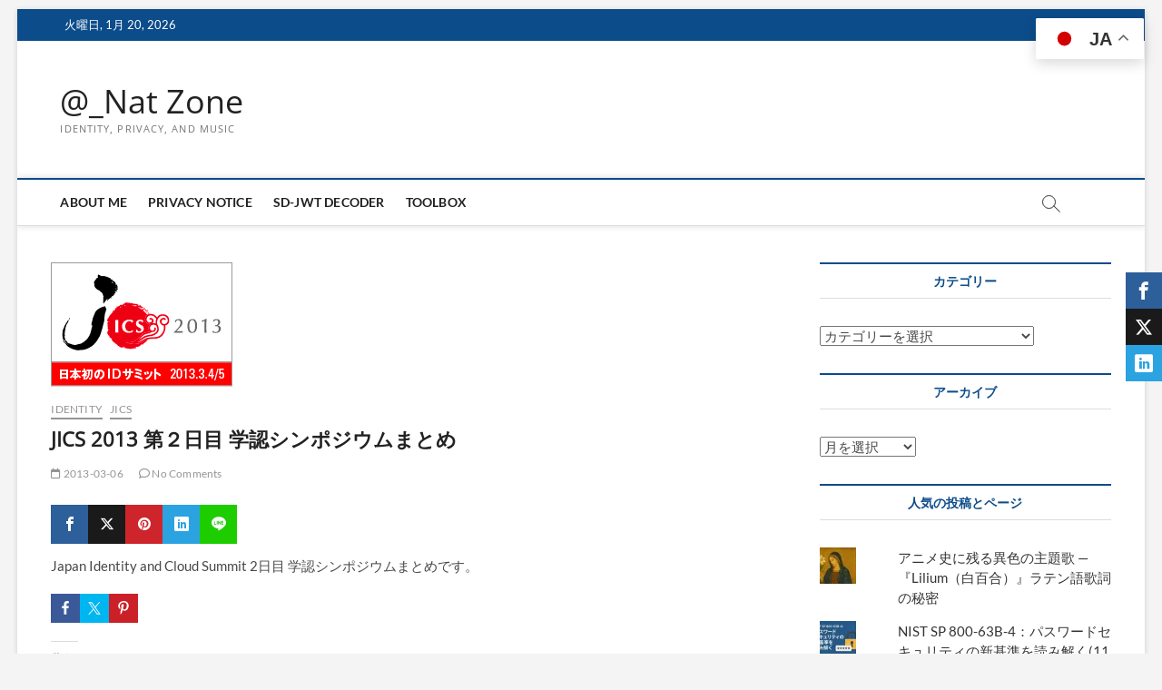

--- FILE ---
content_type: text/html; charset=UTF-8
request_url: https://www.sakimura.org/2013/03/1997/
body_size: 24654
content:
<!DOCTYPE html>
<html lang="ja">
<head>
<meta charset="UTF-8" />
<link rel="profile" href="http://gmpg.org/xfn/11" />
	<link rel="pingback" href="https://www.sakimura.org/xmlrpc.php">
<title>JICS 2013 第２日目 学認シンポジウムまとめ &#8211; @_Nat Zone</title>
		 		 		 		 		 		 		 		 		 		 		 		 		 		 		 		 		 		 		 		 		 		 		 		 		 		 		 		 		 		 		 		 		 		 		 		 		 		 		 		 		 		 		 		 		 		 		 		 		 		 <meta name='robots' content='max-image-preview:large' />

<!-- Twitter Card generated by MashShare 4.0.46 - https://www.mashshare.net -->
<meta property="og:image:width" content="200" />
<meta property="og:image:height" content="137" />
<meta name="twitter:card" content="summary_large_image">
<meta name="twitter:title" content="JICS 2013 第２日目 学認シンポジウムまとめ">
<meta name="twitter:description" content="Japan Identity and Cloud Summit 2日目 学認シンポジウムまとめです。    //">
<meta name="twitter:image" content="https://www.sakimura.org/wp-content/uploads/2013/02/JICS2013Banner200px.gif">
<meta name="twitter:site" content="@_nat">
<meta name="twitter:creator" content="@_nat">
<!-- Twitter Card generated by MashShare 4.0.46 - https://www.mashshare.net -->

<link rel='dns-prefetch' href='//stats.wp.com' />
<link rel='dns-prefetch' href='//v0.wordpress.com' />
<link rel='dns-prefetch' href='//widgets.wp.com' />
<link rel='dns-prefetch' href='//s0.wp.com' />
<link rel='dns-prefetch' href='//0.gravatar.com' />
<link rel='dns-prefetch' href='//1.gravatar.com' />
<link rel='dns-prefetch' href='//2.gravatar.com' />
<link rel='preconnect' href='//i0.wp.com' />
<link rel='preconnect' href='//c0.wp.com' />
<link rel="alternate" type="application/rss+xml" title="@_Nat Zone &raquo; フィード" href="https://www.sakimura.org/feed/" />
<link rel="alternate" type="application/rss+xml" title="@_Nat Zone &raquo; コメントフィード" href="https://www.sakimura.org/comments/feed/" />
<link rel="alternate" type="application/rss+xml" title="@_Nat Zone &raquo; JICS 2013 第２日目 学認シンポジウムまとめ のコメントのフィード" href="https://www.sakimura.org/2013/03/1997/feed/" />
<link rel="alternate" title="oEmbed (JSON)" type="application/json+oembed" href="https://www.sakimura.org/wp-json/oembed/1.0/embed?url=https%3A%2F%2Fwww.sakimura.org%2F2013%2F03%2F1997%2F" />
<link rel="alternate" title="oEmbed (XML)" type="text/xml+oembed" href="https://www.sakimura.org/wp-json/oembed/1.0/embed?url=https%3A%2F%2Fwww.sakimura.org%2F2013%2F03%2F1997%2F&#038;format=xml" />
<style id='wp-img-auto-sizes-contain-inline-css' type='text/css'>
img:is([sizes=auto i],[sizes^="auto," i]){contain-intrinsic-size:3000px 1500px}
/*# sourceURL=wp-img-auto-sizes-contain-inline-css */
</style>
<link rel='stylesheet' id='jetpack_related-posts-css' href='https://c0.wp.com/p/jetpack/15.4/modules/related-posts/related-posts.css' type='text/css' media='all' />
<link rel='stylesheet' id='shared-counts-css' href='https://www.sakimura.org/wp-content/plugins/shared-counts/assets/css/shared-counts.min.css?ver=1.5.0' type='text/css' media='all' />
<style id='wp-emoji-styles-inline-css' type='text/css'>

	img.wp-smiley, img.emoji {
		display: inline !important;
		border: none !important;
		box-shadow: none !important;
		height: 1em !important;
		width: 1em !important;
		margin: 0 0.07em !important;
		vertical-align: -0.1em !important;
		background: none !important;
		padding: 0 !important;
	}
/*# sourceURL=wp-emoji-styles-inline-css */
</style>
<style id='wp-block-library-inline-css' type='text/css'>
:root{--wp-block-synced-color:#7a00df;--wp-block-synced-color--rgb:122,0,223;--wp-bound-block-color:var(--wp-block-synced-color);--wp-editor-canvas-background:#ddd;--wp-admin-theme-color:#007cba;--wp-admin-theme-color--rgb:0,124,186;--wp-admin-theme-color-darker-10:#006ba1;--wp-admin-theme-color-darker-10--rgb:0,107,160.5;--wp-admin-theme-color-darker-20:#005a87;--wp-admin-theme-color-darker-20--rgb:0,90,135;--wp-admin-border-width-focus:2px}@media (min-resolution:192dpi){:root{--wp-admin-border-width-focus:1.5px}}.wp-element-button{cursor:pointer}:root .has-very-light-gray-background-color{background-color:#eee}:root .has-very-dark-gray-background-color{background-color:#313131}:root .has-very-light-gray-color{color:#eee}:root .has-very-dark-gray-color{color:#313131}:root .has-vivid-green-cyan-to-vivid-cyan-blue-gradient-background{background:linear-gradient(135deg,#00d084,#0693e3)}:root .has-purple-crush-gradient-background{background:linear-gradient(135deg,#34e2e4,#4721fb 50%,#ab1dfe)}:root .has-hazy-dawn-gradient-background{background:linear-gradient(135deg,#faaca8,#dad0ec)}:root .has-subdued-olive-gradient-background{background:linear-gradient(135deg,#fafae1,#67a671)}:root .has-atomic-cream-gradient-background{background:linear-gradient(135deg,#fdd79a,#004a59)}:root .has-nightshade-gradient-background{background:linear-gradient(135deg,#330968,#31cdcf)}:root .has-midnight-gradient-background{background:linear-gradient(135deg,#020381,#2874fc)}:root{--wp--preset--font-size--normal:16px;--wp--preset--font-size--huge:42px}.has-regular-font-size{font-size:1em}.has-larger-font-size{font-size:2.625em}.has-normal-font-size{font-size:var(--wp--preset--font-size--normal)}.has-huge-font-size{font-size:var(--wp--preset--font-size--huge)}.has-text-align-center{text-align:center}.has-text-align-left{text-align:left}.has-text-align-right{text-align:right}.has-fit-text{white-space:nowrap!important}#end-resizable-editor-section{display:none}.aligncenter{clear:both}.items-justified-left{justify-content:flex-start}.items-justified-center{justify-content:center}.items-justified-right{justify-content:flex-end}.items-justified-space-between{justify-content:space-between}.screen-reader-text{border:0;clip-path:inset(50%);height:1px;margin:-1px;overflow:hidden;padding:0;position:absolute;width:1px;word-wrap:normal!important}.screen-reader-text:focus{background-color:#ddd;clip-path:none;color:#444;display:block;font-size:1em;height:auto;left:5px;line-height:normal;padding:15px 23px 14px;text-decoration:none;top:5px;width:auto;z-index:100000}html :where(.has-border-color){border-style:solid}html :where([style*=border-top-color]){border-top-style:solid}html :where([style*=border-right-color]){border-right-style:solid}html :where([style*=border-bottom-color]){border-bottom-style:solid}html :where([style*=border-left-color]){border-left-style:solid}html :where([style*=border-width]){border-style:solid}html :where([style*=border-top-width]){border-top-style:solid}html :where([style*=border-right-width]){border-right-style:solid}html :where([style*=border-bottom-width]){border-bottom-style:solid}html :where([style*=border-left-width]){border-left-style:solid}html :where(img[class*=wp-image-]){height:auto;max-width:100%}:where(figure){margin:0 0 1em}html :where(.is-position-sticky){--wp-admin--admin-bar--position-offset:var(--wp-admin--admin-bar--height,0px)}@media screen and (max-width:600px){html :where(.is-position-sticky){--wp-admin--admin-bar--position-offset:0px}}

/*# sourceURL=wp-block-library-inline-css */
</style><style id='global-styles-inline-css' type='text/css'>
:root{--wp--preset--aspect-ratio--square: 1;--wp--preset--aspect-ratio--4-3: 4/3;--wp--preset--aspect-ratio--3-4: 3/4;--wp--preset--aspect-ratio--3-2: 3/2;--wp--preset--aspect-ratio--2-3: 2/3;--wp--preset--aspect-ratio--16-9: 16/9;--wp--preset--aspect-ratio--9-16: 9/16;--wp--preset--color--black: #000000;--wp--preset--color--cyan-bluish-gray: #abb8c3;--wp--preset--color--white: #ffffff;--wp--preset--color--pale-pink: #f78da7;--wp--preset--color--vivid-red: #cf2e2e;--wp--preset--color--luminous-vivid-orange: #ff6900;--wp--preset--color--luminous-vivid-amber: #fcb900;--wp--preset--color--light-green-cyan: #7bdcb5;--wp--preset--color--vivid-green-cyan: #00d084;--wp--preset--color--pale-cyan-blue: #8ed1fc;--wp--preset--color--vivid-cyan-blue: #0693e3;--wp--preset--color--vivid-purple: #9b51e0;--wp--preset--gradient--vivid-cyan-blue-to-vivid-purple: linear-gradient(135deg,rgb(6,147,227) 0%,rgb(155,81,224) 100%);--wp--preset--gradient--light-green-cyan-to-vivid-green-cyan: linear-gradient(135deg,rgb(122,220,180) 0%,rgb(0,208,130) 100%);--wp--preset--gradient--luminous-vivid-amber-to-luminous-vivid-orange: linear-gradient(135deg,rgb(252,185,0) 0%,rgb(255,105,0) 100%);--wp--preset--gradient--luminous-vivid-orange-to-vivid-red: linear-gradient(135deg,rgb(255,105,0) 0%,rgb(207,46,46) 100%);--wp--preset--gradient--very-light-gray-to-cyan-bluish-gray: linear-gradient(135deg,rgb(238,238,238) 0%,rgb(169,184,195) 100%);--wp--preset--gradient--cool-to-warm-spectrum: linear-gradient(135deg,rgb(74,234,220) 0%,rgb(151,120,209) 20%,rgb(207,42,186) 40%,rgb(238,44,130) 60%,rgb(251,105,98) 80%,rgb(254,248,76) 100%);--wp--preset--gradient--blush-light-purple: linear-gradient(135deg,rgb(255,206,236) 0%,rgb(152,150,240) 100%);--wp--preset--gradient--blush-bordeaux: linear-gradient(135deg,rgb(254,205,165) 0%,rgb(254,45,45) 50%,rgb(107,0,62) 100%);--wp--preset--gradient--luminous-dusk: linear-gradient(135deg,rgb(255,203,112) 0%,rgb(199,81,192) 50%,rgb(65,88,208) 100%);--wp--preset--gradient--pale-ocean: linear-gradient(135deg,rgb(255,245,203) 0%,rgb(182,227,212) 50%,rgb(51,167,181) 100%);--wp--preset--gradient--electric-grass: linear-gradient(135deg,rgb(202,248,128) 0%,rgb(113,206,126) 100%);--wp--preset--gradient--midnight: linear-gradient(135deg,rgb(2,3,129) 0%,rgb(40,116,252) 100%);--wp--preset--font-size--small: 13px;--wp--preset--font-size--medium: 20px;--wp--preset--font-size--large: 36px;--wp--preset--font-size--x-large: 42px;--wp--preset--spacing--20: 0.44rem;--wp--preset--spacing--30: 0.67rem;--wp--preset--spacing--40: 1rem;--wp--preset--spacing--50: 1.5rem;--wp--preset--spacing--60: 2.25rem;--wp--preset--spacing--70: 3.38rem;--wp--preset--spacing--80: 5.06rem;--wp--preset--shadow--natural: 6px 6px 9px rgba(0, 0, 0, 0.2);--wp--preset--shadow--deep: 12px 12px 50px rgba(0, 0, 0, 0.4);--wp--preset--shadow--sharp: 6px 6px 0px rgba(0, 0, 0, 0.2);--wp--preset--shadow--outlined: 6px 6px 0px -3px rgb(255, 255, 255), 6px 6px rgb(0, 0, 0);--wp--preset--shadow--crisp: 6px 6px 0px rgb(0, 0, 0);}:where(.is-layout-flex){gap: 0.5em;}:where(.is-layout-grid){gap: 0.5em;}body .is-layout-flex{display: flex;}.is-layout-flex{flex-wrap: wrap;align-items: center;}.is-layout-flex > :is(*, div){margin: 0;}body .is-layout-grid{display: grid;}.is-layout-grid > :is(*, div){margin: 0;}:where(.wp-block-columns.is-layout-flex){gap: 2em;}:where(.wp-block-columns.is-layout-grid){gap: 2em;}:where(.wp-block-post-template.is-layout-flex){gap: 1.25em;}:where(.wp-block-post-template.is-layout-grid){gap: 1.25em;}.has-black-color{color: var(--wp--preset--color--black) !important;}.has-cyan-bluish-gray-color{color: var(--wp--preset--color--cyan-bluish-gray) !important;}.has-white-color{color: var(--wp--preset--color--white) !important;}.has-pale-pink-color{color: var(--wp--preset--color--pale-pink) !important;}.has-vivid-red-color{color: var(--wp--preset--color--vivid-red) !important;}.has-luminous-vivid-orange-color{color: var(--wp--preset--color--luminous-vivid-orange) !important;}.has-luminous-vivid-amber-color{color: var(--wp--preset--color--luminous-vivid-amber) !important;}.has-light-green-cyan-color{color: var(--wp--preset--color--light-green-cyan) !important;}.has-vivid-green-cyan-color{color: var(--wp--preset--color--vivid-green-cyan) !important;}.has-pale-cyan-blue-color{color: var(--wp--preset--color--pale-cyan-blue) !important;}.has-vivid-cyan-blue-color{color: var(--wp--preset--color--vivid-cyan-blue) !important;}.has-vivid-purple-color{color: var(--wp--preset--color--vivid-purple) !important;}.has-black-background-color{background-color: var(--wp--preset--color--black) !important;}.has-cyan-bluish-gray-background-color{background-color: var(--wp--preset--color--cyan-bluish-gray) !important;}.has-white-background-color{background-color: var(--wp--preset--color--white) !important;}.has-pale-pink-background-color{background-color: var(--wp--preset--color--pale-pink) !important;}.has-vivid-red-background-color{background-color: var(--wp--preset--color--vivid-red) !important;}.has-luminous-vivid-orange-background-color{background-color: var(--wp--preset--color--luminous-vivid-orange) !important;}.has-luminous-vivid-amber-background-color{background-color: var(--wp--preset--color--luminous-vivid-amber) !important;}.has-light-green-cyan-background-color{background-color: var(--wp--preset--color--light-green-cyan) !important;}.has-vivid-green-cyan-background-color{background-color: var(--wp--preset--color--vivid-green-cyan) !important;}.has-pale-cyan-blue-background-color{background-color: var(--wp--preset--color--pale-cyan-blue) !important;}.has-vivid-cyan-blue-background-color{background-color: var(--wp--preset--color--vivid-cyan-blue) !important;}.has-vivid-purple-background-color{background-color: var(--wp--preset--color--vivid-purple) !important;}.has-black-border-color{border-color: var(--wp--preset--color--black) !important;}.has-cyan-bluish-gray-border-color{border-color: var(--wp--preset--color--cyan-bluish-gray) !important;}.has-white-border-color{border-color: var(--wp--preset--color--white) !important;}.has-pale-pink-border-color{border-color: var(--wp--preset--color--pale-pink) !important;}.has-vivid-red-border-color{border-color: var(--wp--preset--color--vivid-red) !important;}.has-luminous-vivid-orange-border-color{border-color: var(--wp--preset--color--luminous-vivid-orange) !important;}.has-luminous-vivid-amber-border-color{border-color: var(--wp--preset--color--luminous-vivid-amber) !important;}.has-light-green-cyan-border-color{border-color: var(--wp--preset--color--light-green-cyan) !important;}.has-vivid-green-cyan-border-color{border-color: var(--wp--preset--color--vivid-green-cyan) !important;}.has-pale-cyan-blue-border-color{border-color: var(--wp--preset--color--pale-cyan-blue) !important;}.has-vivid-cyan-blue-border-color{border-color: var(--wp--preset--color--vivid-cyan-blue) !important;}.has-vivid-purple-border-color{border-color: var(--wp--preset--color--vivid-purple) !important;}.has-vivid-cyan-blue-to-vivid-purple-gradient-background{background: var(--wp--preset--gradient--vivid-cyan-blue-to-vivid-purple) !important;}.has-light-green-cyan-to-vivid-green-cyan-gradient-background{background: var(--wp--preset--gradient--light-green-cyan-to-vivid-green-cyan) !important;}.has-luminous-vivid-amber-to-luminous-vivid-orange-gradient-background{background: var(--wp--preset--gradient--luminous-vivid-amber-to-luminous-vivid-orange) !important;}.has-luminous-vivid-orange-to-vivid-red-gradient-background{background: var(--wp--preset--gradient--luminous-vivid-orange-to-vivid-red) !important;}.has-very-light-gray-to-cyan-bluish-gray-gradient-background{background: var(--wp--preset--gradient--very-light-gray-to-cyan-bluish-gray) !important;}.has-cool-to-warm-spectrum-gradient-background{background: var(--wp--preset--gradient--cool-to-warm-spectrum) !important;}.has-blush-light-purple-gradient-background{background: var(--wp--preset--gradient--blush-light-purple) !important;}.has-blush-bordeaux-gradient-background{background: var(--wp--preset--gradient--blush-bordeaux) !important;}.has-luminous-dusk-gradient-background{background: var(--wp--preset--gradient--luminous-dusk) !important;}.has-pale-ocean-gradient-background{background: var(--wp--preset--gradient--pale-ocean) !important;}.has-electric-grass-gradient-background{background: var(--wp--preset--gradient--electric-grass) !important;}.has-midnight-gradient-background{background: var(--wp--preset--gradient--midnight) !important;}.has-small-font-size{font-size: var(--wp--preset--font-size--small) !important;}.has-medium-font-size{font-size: var(--wp--preset--font-size--medium) !important;}.has-large-font-size{font-size: var(--wp--preset--font-size--large) !important;}.has-x-large-font-size{font-size: var(--wp--preset--font-size--x-large) !important;}
/*# sourceURL=global-styles-inline-css */
</style>

<style id='classic-theme-styles-inline-css' type='text/css'>
/*! This file is auto-generated */
.wp-block-button__link{color:#fff;background-color:#32373c;border-radius:9999px;box-shadow:none;text-decoration:none;padding:calc(.667em + 2px) calc(1.333em + 2px);font-size:1.125em}.wp-block-file__button{background:#32373c;color:#fff;text-decoration:none}
/*# sourceURL=/wp-includes/css/classic-themes.min.css */
</style>
<link rel='stylesheet' id='pdfemb-gutenberg-block-backend-js-css' href='https://www.sakimura.org/wp-content/plugins/PDFEmbedder-premium-secure/css/pdfemb-blocks.css?ver=6.9' type='text/css' media='all' />
<link rel='stylesheet' id='ez-toc-css' href='https://www.sakimura.org/wp-content/plugins/easy-table-of-contents/assets/css/screen.min.css?ver=2.0.80' type='text/css' media='all' />
<style id='ez-toc-inline-css' type='text/css'>
div#ez-toc-container .ez-toc-title {font-size: 120%;}div#ez-toc-container .ez-toc-title {font-weight: 500;}div#ez-toc-container ul li , div#ez-toc-container ul li a {font-size: 95%;}div#ez-toc-container ul li , div#ez-toc-container ul li a {font-weight: 500;}div#ez-toc-container nav ul ul li {font-size: 90%;}.ez-toc-box-title {font-weight: bold; margin-bottom: 10px; text-align: center; text-transform: uppercase; letter-spacing: 1px; color: #666; padding-bottom: 5px;position:absolute;top:-4%;left:5%;background-color: inherit;transition: top 0.3s ease;}.ez-toc-box-title.toc-closed {top:-25%;}
.ez-toc-container-direction {direction: ltr;}.ez-toc-counter ul{counter-reset: item ;}.ez-toc-counter nav ul li a::before {content: counters(item, '.', decimal) '. ';display: inline-block;counter-increment: item;flex-grow: 0;flex-shrink: 0;margin-right: .2em; float: left; }.ez-toc-widget-direction {direction: ltr;}.ez-toc-widget-container ul{counter-reset: item ;}.ez-toc-widget-container nav ul li a::before {content: counters(item, '.', decimal) '. ';display: inline-block;counter-increment: item;flex-grow: 0;flex-shrink: 0;margin-right: .2em; float: left; }
/*# sourceURL=ez-toc-inline-css */
</style>
<link rel='stylesheet' id='mashsb-styles-css' href='https://www.sakimura.org/wp-content/plugins/mashshare-plus/mashsharer/assets/css/mashsb.min.css?ver=4.0.46' type='text/css' media='all' />
<style id='mashsb-styles-inline-css' type='text/css'>
.mashsb-count {color:#cccccc;}[class^="mashicon-"] .text, [class*=" mashicon-"] .text{
    text-indent: -9999px !important;
    line-height: 0px;
    display: block;
    } 
    [class^="mashicon-"] .text:after, [class*=" mashicon-"] .text:after {
        content: "" !important;
        text-indent: 0;
        font-size:13px;
        display: block !important;
    }
    [class^="mashicon-"], [class*=" mashicon-"] {
        width:25%;
        text-align: center !important;
    }
    [class^="mashicon-"] .icon:before, [class*=" mashicon-"] .icon:before {
        float:none;
        margin-right: 0;
    }
    .mashsb-buttons a{
       margin-right: 3px;
       margin-bottom:3px;
       min-width: 0;
       width: 41px;
    }
    .onoffswitch, 
    .onoffswitch-inner:before, 
    .onoffswitch-inner:after 
    .onoffswitch2,
    .onoffswitch2-inner:before, 
    .onoffswitch2-inner:after  {
        margin-right: 0px;
        width: 41px;
        line-height: 41px;
    }
/*# sourceURL=mashsb-styles-inline-css */
</style>
<link rel='stylesheet' id='mashnet-styles-css' href='https://www.sakimura.org/wp-content/plugins/mashshare-plus/assets/css/mashnet.min.css?ver=4.0.46' type='text/css' media='all' />
<link rel='stylesheet' id='mashresp-styles-css' href='https://www.sakimura.org/wp-content/plugins/mashshare-plus/assets/css/mashresp.min.css?ver=4.0.46' type='text/css' media='all' />
<style id='mashresp-styles-inline-css' type='text/css'>

			@media only screen and (max-width: 568px){
				.mashsb-buttons a {
					width: 41px;
				}
			}
			@media only screen and (max-width: 568px){
				[class^="mashicon-"] .text, [class*=" mashicon-"] .text {
					display: none;
				}
			}
/*# sourceURL=mashresp-styles-inline-css */
</style>
<link rel='stylesheet' id='mashfs-css' href='https://www.sakimura.org/wp-content/plugins/mashshare-plus/assets/css/mashfs.min.css?ver=4.0.46' type='text/css' media='all' />
<link rel='stylesheet' id='magbook-style-css' href='https://www.sakimura.org/wp-content/themes/magbook/style.css?ver=6.9' type='text/css' media='all' />
<link rel='stylesheet' id='font-awesome-css' href='https://www.sakimura.org/wp-content/themes/magbook/assets/font-awesome/css/all.min.css?ver=6.9' type='text/css' media='all' />
<link rel='stylesheet' id='magbook-responsive-css' href='https://www.sakimura.org/wp-content/themes/magbook/css/responsive.css?ver=6.9' type='text/css' media='all' />
<link rel='stylesheet' id='magbook-google-fonts-css' href='https://www.sakimura.org/wp-content/fonts/40db760ac64716b949eeedf9fd46e17c.css?ver=6.9' type='text/css' media='all' />
<link rel='stylesheet' id='jetpack_likes-css' href='https://c0.wp.com/p/jetpack/15.4/modules/likes/style.css' type='text/css' media='all' />
<link rel='stylesheet' id='sharedaddy-css' href='https://c0.wp.com/p/jetpack/15.4/modules/sharedaddy/sharing.css' type='text/css' media='all' />
<link rel='stylesheet' id='social-logos-css' href='https://c0.wp.com/p/jetpack/15.4/_inc/social-logos/social-logos.min.css' type='text/css' media='all' />
<script type="text/javascript" id="jetpack_related-posts-js-extra">
/* <![CDATA[ */
var related_posts_js_options = {"post_heading":"h4"};
//# sourceURL=jetpack_related-posts-js-extra
/* ]]> */
</script>
<script type="text/javascript" src="https://c0.wp.com/p/jetpack/15.4/_inc/build/related-posts/related-posts.min.js" id="jetpack_related-posts-js"></script>
<script type="text/javascript" src="https://c0.wp.com/c/6.9/wp-includes/js/jquery/jquery.min.js" id="jquery-core-js"></script>
<script type="text/javascript" src="https://c0.wp.com/c/6.9/wp-includes/js/jquery/jquery-migrate.min.js" id="jquery-migrate-js"></script>
<script type="text/javascript" id="mashsb-js-extra">
/* <![CDATA[ */
var mashsb = {"shares":"3","round_shares":"1","animate_shares":"0","dynamic_buttons":"0","share_url":"https://www.sakimura.org/2013/03/1997/","title":"JICS+2013+%E7%AC%AC%EF%BC%92%E6%97%A5%E7%9B%AE+%E5%AD%A6%E8%AA%8D%E3%82%B7%E3%83%B3%E3%83%9D%E3%82%B8%E3%82%A6%E3%83%A0%E3%81%BE%E3%81%A8%E3%82%81","image":"https://www.sakimura.org/wp-content/uploads/2013/02/JICS2013Banner200px.gif","desc":"Japan Identity and Cloud Summit 2\u65e5\u76ee \u5b66\u8a8d\u30b7\u30f3\u30dd\u30b8\u30a6\u30e0\u307e\u3068\u3081\u3067\u3059\u3002\r\n\r\n//","hashtag":"_nat","subscribe":"content","subscribe_url":"","activestatus":"1","singular":"1","twitter_popup":"1","refresh":"0","nonce":"ba0fdfc527","postid":"1997","servertime":"1768893669","ajaxurl":"https://www.sakimura.org/wp-admin/admin-ajax.php"};
//# sourceURL=mashsb-js-extra
/* ]]> */
</script>
<script type="text/javascript" src="https://www.sakimura.org/wp-content/plugins/mashshare-plus/mashsharer/assets/js/mashsb.min.js?ver=4.0.46" id="mashsb-js"></script>
<script type="text/javascript" id="mashnet-js-extra">
/* <![CDATA[ */
var mashnet = {"body":"Check out this article: ","subject":"Check out this site","pinterest_select":"0","pinterest_image":"https://www.sakimura.org/wp-content/uploads/2013/02/JICS2013Banner200px.gif","pinterest_desc":"Japan Identity and Cloud Summit 2\u65e5\u76ee \u5b66\u8a8d\u30b7\u30f3\u30dd\u30b8\u30a6\u30e0\u307e\u3068\u3081\u3067\u3059\u3002\r\n\r\n//"};
//# sourceURL=mashnet-js-extra
/* ]]> */
</script>
<script type="text/javascript" src="https://www.sakimura.org/wp-content/plugins/mashshare-plus/assets/js/mashnet.min.js?ver=4.0.46" id="mashnet-js"></script>
<script type="text/javascript" id="mashfs-js-extra">
/* <![CDATA[ */
var mashfs = {"mobile_width":"show_it"};
//# sourceURL=mashfs-js-extra
/* ]]> */
</script>
<script type="text/javascript" src="https://www.sakimura.org/wp-content/plugins/mashshare-plus/assets/js/mashfs.min.js?ver=4.0.46" id="mashfs-js"></script>
<link rel="https://api.w.org/" href="https://www.sakimura.org/wp-json/" /><link rel="alternate" title="JSON" type="application/json" href="https://www.sakimura.org/wp-json/wp/v2/posts/1997" /><link rel="EditURI" type="application/rsd+xml" title="RSD" href="https://www.sakimura.org/xmlrpc.php?rsd" />
<meta name="generator" content="WordPress 6.9" />
<link rel="canonical" href="https://www.sakimura.org/2013/03/1997/" />
<link rel='shortlink' href='https://wp.me/p6mzGO-wd' />
	<style>img#wpstats{display:none}</style>
			<meta name="viewport" content="width=device-width" />
	<style type="text/css">.recentcomments a{display:inline !important;padding:0 !important;margin:0 !important;}</style>
<!-- Jetpack Open Graph Tags -->
<meta property="og:type" content="article" />
<meta property="og:title" content="JICS 2013 第２日目 学認シンポジウムまとめ" />
<meta property="og:url" content="https://www.sakimura.org/2013/03/1997/" />
<meta property="og:description" content="Japan Identity and Cloud Summit 2日目 学認シンポジウムまとめです。" />
<meta property="article:published_time" content="2013-03-05T21:43:30+00:00" />
<meta property="article:modified_time" content="2013-08-29T03:09:03+00:00" />
<meta property="og:site_name" content="@_Nat Zone" />
<meta property="og:image" content="https://i0.wp.com/www.sakimura.org/wp-content/uploads/2023/01/cropped-nat.consulting_logo_only.jpg?fit=284%2C284&#038;ssl=1" />
<meta property="og:image:width" content="284" />
<meta property="og:image:height" content="284" />
<meta property="og:image:alt" content="" />
<meta property="og:locale" content="ja_JP" />
<meta name="twitter:site" content="@_nat" />
<meta name="twitter:text:title" content="JICS 2013 第２日目 学認シンポジウムまとめ" />
<meta name="twitter:image" content="https://i0.wp.com/www.sakimura.org/wp-content/uploads/2023/01/cropped-nat.consulting_logo_only.jpg?fit=240%2C240&amp;ssl=1" />
<meta name="twitter:card" content="summary" />

<!-- End Jetpack Open Graph Tags -->
<link rel="icon" href="https://i0.wp.com/www.sakimura.org/wp-content/uploads/2023/01/cropped-nat.consulting_logo_only.jpg?fit=32%2C32&#038;ssl=1" sizes="32x32" />
<link rel="icon" href="https://i0.wp.com/www.sakimura.org/wp-content/uploads/2023/01/cropped-nat.consulting_logo_only.jpg?fit=192%2C192&#038;ssl=1" sizes="192x192" />
<link rel="apple-touch-icon" href="https://i0.wp.com/www.sakimura.org/wp-content/uploads/2023/01/cropped-nat.consulting_logo_only.jpg?fit=180%2C180&#038;ssl=1" />
<meta name="msapplication-TileImage" content="https://i0.wp.com/www.sakimura.org/wp-content/uploads/2023/01/cropped-nat.consulting_logo_only.jpg?fit=270%2C270&#038;ssl=1" />
<link rel='stylesheet' id='jetpack-top-posts-widget-css' href='https://c0.wp.com/p/jetpack/15.4/modules/widgets/top-posts/style.css' type='text/css' media='all' />
</head>
<body class="wp-singular post-template-default single single-post postid-1997 single-format-standard wp-custom-logo wp-embed-responsive wp-theme-magbook boxed-layout n-sld ">
	<div id="page" class="site">
	<a class="skip-link screen-reader-text" href="#site-content-contain">Skip to content</a>
	<!-- Masthead ============================================= -->
	<header id="masthead" class="site-header" role="banner">
		<div class="header-wrap">
						<!-- Top Header============================================= -->
			<div class="top-header">

									<div class="top-bar">
						<div class="wrap">
															<div class="top-bar-date">
									<span>火曜日, 1月 20, 2026</span>
								</div>
							<div class="header-social-block"></div><!-- end .header-social-block -->
						</div> <!-- end .wrap -->
					</div> <!-- end .top-bar -->
				
				<!-- Main Header============================================= -->
				<div class="logo-bar"> <div class="wrap"> <div id="site-branding"><div id="site-detail"> <h2 id="site-title"> 				<a href="https://www.sakimura.org/" title="@_Nat Zone" rel="home"> @_Nat Zone </a>
				 </h2> <!-- end .site-title --> 					<div id="site-description"> Identity, Privacy, and Music </div> <!-- end #site-description -->
						
		</div></div>		</div><!-- end .wrap -->
	</div><!-- end .logo-bar -->


				<div id="sticky-header" class="clearfix">
					<div class="wrap">
						<div class="main-header clearfix">

							<!-- Main Nav ============================================= -->
									<div id="site-branding">
						<div id="site-detail">
				<div id="site-title">
					<a href="https://www.sakimura.org/" title="@_Nat Zone" rel="home"> @_Nat Zone </a>
				</div>
				<!-- end #site-title -->
				<div id="site-description">Identity, Privacy, and Music</div> <!-- end #site-description -->
			</div>
						</div> <!-- end #site-branding -->
									<nav id="site-navigation" class="main-navigation clearfix" role="navigation" aria-label="メインメニュー">
																
									<button class="menu-toggle" type="button" aria-controls="primary-menu" aria-expanded="false">
										<span class="line-bar"></span>
									</button><!-- end .menu-toggle -->
									<ul id="primary-menu" class="menu nav-menu"><li id="menu-item-1407" class="menu-item menu-item-type-post_type menu-item-object-page menu-item-1407"><a href="https://www.sakimura.org/about-me/">About Me</a></li>
<li id="menu-item-1411" class="menu-item menu-item-type-post_type menu-item-object-page menu-item-privacy-policy menu-item-1411"><a rel="privacy-policy" href="https://www.sakimura.org/privacy_policy/">Privacy Notice</a></li>
<li id="menu-item-7744" class="menu-item menu-item-type-custom menu-item-object-custom menu-item-7744"><a href="https://www.sakimura.org/sd-jwt-decoder/">SD-JWT Decoder</a></li>
<li id="menu-item-7761" class="menu-item menu-item-type-post_type menu-item-object-page menu-item-7761"><a href="https://www.sakimura.org/toolbox/">ToolBox</a></li>
</ul>								</nav> <!-- end #site-navigation -->
															<button id="search-toggle" type="button" class="header-search" type="button"></button>
								<div id="search-box" class="clearfix">
									<form class="search-form" action="https://www.sakimura.org/" method="get">
			<label class="screen-reader-text">検索&hellip;</label>
		<input type="search" name="s" class="search-field" placeholder="検索&hellip;" autocomplete="off" />
		<button type="submit" class="search-submit"><i class="fa-solid fa-magnifying-glass"></i></button>
</form> <!-- end .search-form -->								</div>  <!-- end #search-box -->
							
						</div><!-- end .main-header -->
					</div> <!-- end .wrap -->
				</div><!-- end #sticky-header -->

							</div><!-- end .top-header -->
					</div><!-- end .header-wrap -->

		<!-- Breaking News ============================================= -->
		
		<!-- Main Slider ============================================= -->
			</header> <!-- end #masthead -->

	<!-- Main Page Start ============================================= -->
	<div id="site-content-contain" class="site-content-contain">
		<div id="content" class="site-content">
				<div class="wrap">
	<div id="primary" class="content-area">
		<main id="main" class="site-main" role="main">
							<article id="post-1997" class="post-1997 post type-post status-publish format-standard has-post-thumbnail hentry category-identity category-jics">
											<div class="post-image-content">
							<figure class="post-featured-image">
								<img width="200" height="137" src="https://www.sakimura.org/wp-content/uploads/2013/02/JICS2013Banner200px.gif" class="attachment-post-thumbnail size-post-thumbnail wp-post-image" alt="" decoding="async" data-attachment-id="1979" data-permalink="https://www.sakimura.org/2013/02/1974/jics2013banner200px/" data-orig-file="https://i0.wp.com/www.sakimura.org/wp-content/uploads/2013/02/JICS2013Banner200px.gif?fit=200%2C137&amp;ssl=1" data-orig-size="200,137" data-comments-opened="1" data-image-meta="{&quot;aperture&quot;:&quot;0&quot;,&quot;credit&quot;:&quot;&quot;,&quot;camera&quot;:&quot;&quot;,&quot;caption&quot;:&quot;&quot;,&quot;created_timestamp&quot;:&quot;0&quot;,&quot;copyright&quot;:&quot;&quot;,&quot;focal_length&quot;:&quot;0&quot;,&quot;iso&quot;:&quot;0&quot;,&quot;shutter_speed&quot;:&quot;0&quot;,&quot;title&quot;:&quot;&quot;}" data-image-title="JICS2013" data-image-description="" data-image-caption="&lt;p&gt;日本初のIDサミット JICS2013&lt;/p&gt;
" data-medium-file="https://i0.wp.com/www.sakimura.org/wp-content/uploads/2013/02/JICS2013Banner200px.gif?fit=200%2C137&amp;ssl=1" data-large-file="https://i0.wp.com/www.sakimura.org/wp-content/uploads/2013/02/JICS2013Banner200px.gif?fit=200%2C137&amp;ssl=1" />							</figure>
						</div><!-- end.post-image-content -->
										<header class="entry-header">
													<div class="entry-meta">
									<span class="cats-links">
								<a class="cl-5" href="https://www.sakimura.org/category/identity/">identity</a>
									<a class="cl-212" href="https://www.sakimura.org/category/events/jics/">JICS</a>
				</span><!-- end .cat-links -->
							</div>
														<h1 class="entry-title">JICS 2013 第２日目 学認シンポジウムまとめ</h1> <!-- end.entry-title -->
							<div class="entry-meta"><span class="author vcard"><a href="https://www.sakimura.org/author/nat/" title="JICS 2013 第２日目 学認シンポジウムまとめ"><i class="fa-regular fa-user"></i> Nat</a></span><span class="posted-on"><a href="https://www.sakimura.org/2013/03/1997/" title="2013-03-06"><i class="fa-regular fa-calendar"></i> 2013-03-06</a></span>										<span class="comments">
										<a href="https://www.sakimura.org/2013/03/1997/#respond"><i class="fa-regular fa-comment"></i> No Comments</a> </span>
								</div> <!-- end .entry-meta -->					</header> <!-- end .entry-header -->
					<div class="entry-content">
							<aside class="mashsb-container mashsb-main "><div class="mashsb-box"><div class="mashsb-buttons"><a class="mashicon-facebook mash-large mash-nomargin mashsb-noshadow" href="https://www.facebook.com/sharer.php?u=https%3A%2F%2Fwww.sakimura.org%2F2013%2F03%2F1997%2F" target="_top" rel="nofollow"><span class="icon"></span><span class="text">Facebook</span></a><a class="mashicon-twitter mash-large mash-nomargin mashsb-noshadow" href="https://twitter.com/intent/tweet?text=JICS%202013%20%E7%AC%AC%EF%BC%92%E6%97%A5%E7%9B%AE%20%E5%AD%A6%E8%AA%8D%E3%82%B7%E3%83%B3%E3%83%9D%E3%82%B8%E3%82%A6%E3%83%A0%E3%81%BE%E3%81%A8%E3%82%81&amp;url=https://wp.me/p6mzGO-wd&amp;via=_nat" target="_top" rel="nofollow"><span class="icon"></span><span class="text">Twitter</span></a><a class="mashicon-pinterest mash-large mash-nomargin mashsb-noshadow" href="#" data-mashsb-url="https://pinterest.com/pin/create/button/?url=https%3A%2F%2Fwww.sakimura.org%2F2013%2F03%2F1997%2F&amp;media=https%3A%2F%2Fwww.sakimura.org%2Fwp-content%2Fuploads%2F2013%2F02%2FJICS2013Banner200px.gif&amp;description=Japan+Identity+and+Cloud+Summit+2%E6%97%A5%E7%9B%AE+%E5%AD%A6%E8%AA%8D%E3%82%B7%E3%83%B3%E3%83%9D%E3%82%B8%E3%82%A6%E3%83%A0%E3%81%BE%E3%81%A8%E3%82%81%E3%81%A7%E3%81%99%E3%80%82++++%2F%2F" target="_blank" rel="nofollow"><span class="icon"></span><span class="text">Pinterest</span></a><a class="mashicon-linkedin mash-large mash-nomargin mashsb-noshadow" href="https://www.linkedin.com/shareArticle?trk=JICS+2013+%E7%AC%AC%EF%BC%92%E6%97%A5%E7%9B%AE+%E5%AD%A6%E8%AA%8D%E3%82%B7%E3%83%B3%E3%83%9D%E3%82%B8%E3%82%A6%E3%83%A0%E3%81%BE%E3%81%A8%E3%82%81&amp;url=https%3A%2F%2Fwww.sakimura.org%2F2013%2F03%2F1997%2F" target="_top" rel="nofollow"><span class="icon"></span><span class="text">Linkedin</span></a><a class="mashicon-line mash-large mash-nomargin mashsb-noshadow" href="http://line.me/R/msg/text/?JICS+2013+%E7%AC%AC%EF%BC%92%E6%97%A5%E7%9B%AE+%E5%AD%A6%E8%AA%8D%E3%82%B7%E3%83%B3%E3%83%9D%E3%82%B8%E3%82%A6%E3%83%A0%E3%81%BE%E3%81%A8%E3%82%81%20https%3A%2F%2Fwww.sakimura.org%2F2013%2F03%2F1997%2F" target="_top" rel="nofollow"><span class="icon"></span><span class="text">Line</span></a><div class="onoffswitch2 mash-large mashsb-noshadow" style="display:none"></div></div>
            </div>
                <div style="clear:both"></div><div class="mashsb-toggle-container"></div></aside>
            <!-- Share buttons by mashshare.net - Version: 4.0.46--><p>Japan Identity and Cloud Summit 2日目 学認シンポジウムまとめです。</p>
<p><script type="text/javascript" src="http://togetter.com/js/parts.js"></script><script type="text/javascript">// <![CDATA[
tgtr.ExtendWidget({id:'466966',url:'http://togetter.com/'});
// ]]&gt;</script></p>
<div class="shared-counts-wrap after_content style-block"><a href="https://www.facebook.com/sharer/sharer.php?u=https://www.sakimura.org/2013/03/1997/&#038;display=popup&#038;ref=plugin&#038;src=share_button" title="Share on Facebook"  target="_blank"  rel="nofollow noopener noreferrer"  class="shared-counts-button facebook shared-counts-no-count" data-postid="1997" data-social-network="Facebook" data-social-action="Share" data-social-target="https://www.sakimura.org/2013/03/1997/"><span class="shared-counts-icon-label"><span class="shared-counts-icon"><svg version="1.1" xmlns="http://www.w3.org/2000/svg" width="18.8125" height="32" viewBox="0 0 602 1024"><path d="M548 6.857v150.857h-89.714q-49.143 0-66.286 20.571t-17.143 61.714v108h167.429l-22.286 169.143h-145.143v433.714h-174.857v-433.714h-145.714v-169.143h145.714v-124.571q0-106.286 59.429-164.857t158.286-58.571q84 0 130.286 6.857z"></path></svg></span><span class="shared-counts-label">Facebook</span></span></a><a href="https://twitter.com/share?url=https://www.sakimura.org/2013/03/1997/&#038;text=JICS%202013%20%E7%AC%AC%EF%BC%92%E6%97%A5%E7%9B%AE%20%E5%AD%A6%E8%AA%8D%E3%82%B7%E3%83%B3%E3%83%9D%E3%82%B8%E3%82%A6%E3%83%A0%E3%81%BE%E3%81%A8%E3%82%81" title="Share on Twitter"  target="_blank"  rel="nofollow noopener noreferrer"  class="shared-counts-button twitter shared-counts-no-count" data-postid="1997" data-social-network="Twitter" data-social-action="Tweet" data-social-target="https://www.sakimura.org/2013/03/1997/"><span class="shared-counts-icon-label"><span class="shared-counts-icon"><svg viewBox="0 0 24 24" xmlns="http://www.w3.org/2000/svg"><path d="M13.8944 10.4695L21.3345 2H19.5716L13.1085 9.35244L7.95022 2H1.99936L9.80147 13.1192L1.99936 22H3.76218L10.5832 14.2338L16.0318 22H21.9827L13.8944 10.4695ZM11.4792 13.2168L10.6875 12.1089L4.39789 3.30146H7.10594L12.1833 10.412L12.9717 11.5199L19.5708 20.7619H16.8628L11.4792 13.2168Z" /></svg></span><span class="shared-counts-label">Tweet</span></span></a><a href="https://pinterest.com/pin/create/button/?url=https://www.sakimura.org/2013/03/1997/&#038;media=https://i0.wp.com/www.sakimura.org/wp-content/uploads/2013/02/JICS2013Banner200px.gif?fit=200%2C137&#038;ssl=1&#038;description=JICS%202013%20第２日目%20学認シンポジウムまとめ" title="Share on Pinterest"  target="_blank"  rel="nofollow noopener noreferrer"  class="shared-counts-button pinterest shared-counts-no-count" data-postid="1997" data-pin-do="none" data-social-network="Pinterest" data-social-action="Pin" data-social-target="https://www.sakimura.org/2013/03/1997/"><span class="shared-counts-icon-label"><span class="shared-counts-icon"><svg version="1.1" xmlns="http://www.w3.org/2000/svg" width="22.84375" height="32" viewBox="0 0 731 1024"><path d="M0 341.143q0-61.714 21.429-116.286t59.143-95.143 86.857-70.286 105.714-44.571 115.429-14.857q90.286 0 168 38t126.286 110.571 48.571 164q0 54.857-10.857 107.429t-34.286 101.143-57.143 85.429-82.857 58.857-108 22q-38.857 0-77.143-18.286t-54.857-50.286q-5.714 22.286-16 64.286t-13.429 54.286-11.714 40.571-14.857 40.571-18.286 35.714-26.286 44.286-35.429 49.429l-8 2.857-5.143-5.714q-8.571-89.714-8.571-107.429 0-52.571 12.286-118t38-164.286 29.714-116q-18.286-37.143-18.286-96.571 0-47.429 29.714-89.143t75.429-41.714q34.857 0 54.286 23.143t19.429 58.571q0 37.714-25.143 109.143t-25.143 106.857q0 36 25.714 59.714t62.286 23.714q31.429 0 58.286-14.286t44.857-38.857 32-54.286 21.714-63.143 11.429-63.429 3.714-56.857q0-98.857-62.571-154t-163.143-55.143q-114.286 0-190.857 74t-76.571 187.714q0 25.143 7.143 48.571t15.429 37.143 15.429 26 7.143 17.429q0 16-8.571 41.714t-21.143 25.714q-1.143 0-9.714-1.714-29.143-8.571-51.714-32t-34.857-54-18.571-61.714-6.286-60.857z"></path></svg></span><span class="shared-counts-label">Pin</span></span></a></div><div class="sharedaddy sd-sharing-enabled"><div class="robots-nocontent sd-block sd-social sd-social-icon sd-sharing"><h3 class="sd-title">共有:</h3><div class="sd-content"><ul><li class="share-twitter"><a rel="nofollow noopener noreferrer"
				data-shared="sharing-twitter-1997"
				class="share-twitter sd-button share-icon no-text"
				href="https://www.sakimura.org/2013/03/1997/?share=twitter"
				target="_blank"
				aria-labelledby="sharing-twitter-1997"
				>
				<span id="sharing-twitter-1997" hidden>クリックして X で共有 (新しいウィンドウで開きます)</span>
				<span>X</span>
			</a></li><li class="share-facebook"><a rel="nofollow noopener noreferrer"
				data-shared="sharing-facebook-1997"
				class="share-facebook sd-button share-icon no-text"
				href="https://www.sakimura.org/2013/03/1997/?share=facebook"
				target="_blank"
				aria-labelledby="sharing-facebook-1997"
				>
				<span id="sharing-facebook-1997" hidden>Facebook で共有するにはクリックしてください (新しいウィンドウで開きます)</span>
				<span>Facebook</span>
			</a></li><li class="share-linkedin"><a rel="nofollow noopener noreferrer"
				data-shared="sharing-linkedin-1997"
				class="share-linkedin sd-button share-icon no-text"
				href="https://www.sakimura.org/2013/03/1997/?share=linkedin"
				target="_blank"
				aria-labelledby="sharing-linkedin-1997"
				>
				<span id="sharing-linkedin-1997" hidden>クリックして LinkedIn で共有 (新しいウィンドウで開きます)</span>
				<span>LinkedIn</span>
			</a></li><li class="share-pinterest"><a rel="nofollow noopener noreferrer"
				data-shared="sharing-pinterest-1997"
				class="share-pinterest sd-button share-icon no-text"
				href="https://www.sakimura.org/2013/03/1997/?share=pinterest"
				target="_blank"
				aria-labelledby="sharing-pinterest-1997"
				>
				<span id="sharing-pinterest-1997" hidden>クリックして Pinterest で共有 (新しいウィンドウで開きます)</span>
				<span>Pinterest</span>
			</a></li><li class="share-pocket"><a rel="nofollow noopener noreferrer"
				data-shared="sharing-pocket-1997"
				class="share-pocket sd-button share-icon no-text"
				href="https://www.sakimura.org/2013/03/1997/?share=pocket"
				target="_blank"
				aria-labelledby="sharing-pocket-1997"
				>
				<span id="sharing-pocket-1997" hidden>クリックして Pocket でシェア (新しいウィンドウで開きます)</span>
				<span>Pocket</span>
			</a></li><li class="share-email"><a rel="nofollow noopener noreferrer"
				data-shared="sharing-email-1997"
				class="share-email sd-button share-icon no-text"
				href="mailto:?subject=%5B%E5%85%B1%E6%9C%89%E6%8A%95%E7%A8%BF%5D%20JICS%202013%20%E7%AC%AC%EF%BC%92%E6%97%A5%E7%9B%AE%20%E5%AD%A6%E8%AA%8D%E3%82%B7%E3%83%B3%E3%83%9D%E3%82%B8%E3%82%A6%E3%83%A0%E3%81%BE%E3%81%A8%E3%82%81&#038;body=https%3A%2F%2Fwww.sakimura.org%2F2013%2F03%2F1997%2F&#038;share=email"
				target="_blank"
				aria-labelledby="sharing-email-1997"
				data-email-share-error-title="メールの設定は完了していますか ?" data-email-share-error-text="メールでの共有に問題がある場合、お使いのブラウザーにメールアドレスが設定されていない可能性があります。 新しいメールアドレスの作成が必要になることがあります。" data-email-share-nonce="a3b726536b" data-email-share-track-url="https://www.sakimura.org/2013/03/1997/?share=email">
				<span id="sharing-email-1997" hidden>クリックして友達にメールでリンクを送信 (新しいウィンドウで開きます)</span>
				<span>メールアドレス</span>
			</a></li><li class="share-print"><a rel="nofollow noopener noreferrer"
				data-shared="sharing-print-1997"
				class="share-print sd-button share-icon no-text"
				href="https://www.sakimura.org/2013/03/1997/#print?share=print"
				target="_blank"
				aria-labelledby="sharing-print-1997"
				>
				<span id="sharing-print-1997" hidden>クリックして印刷 (新しいウィンドウで開きます)</span>
				<span>印刷</span>
			</a></li><li class="share-end"></li></ul></div></div></div><div class='sharedaddy sd-block sd-like jetpack-likes-widget-wrapper jetpack-likes-widget-unloaded' id='like-post-wrapper-94038426-1997-696f2ce598b7b' data-src='https://widgets.wp.com/likes/?ver=15.4#blog_id=94038426&amp;post_id=1997&amp;origin=www.sakimura.org&amp;obj_id=94038426-1997-696f2ce598b7b' data-name='like-post-frame-94038426-1997-696f2ce598b7b' data-title='いいねまたはリブログ'><h3 class="sd-title">いいね:</h3><div class='likes-widget-placeholder post-likes-widget-placeholder' style='height: 55px;'><span class='button'><span>いいね</span></span> <span class="loading">読み込み中…</span></div><span class='sd-text-color'></span><a class='sd-link-color'></a></div>
<div id='jp-relatedposts' class='jp-relatedposts' >
	<h3 class="jp-relatedposts-headline"><em>関連</em></h3>
</div>			
					</div><!-- end .entry-content -->
									</article><!-- end .post -->
				
<div id="comments" class="comments-area">
				<div id="respond" class="comment-respond">
		<h3 id="reply-title" class="comment-reply-title">コメントを残す <small><a rel="nofollow" id="cancel-comment-reply-link" href="/2013/03/1997/#respond" style="display:none;">コメントをキャンセル</a></small></h3><p class="must-log-in">コメントを投稿するには<a href="https://www.sakimura.org/wp-login.php?redirect_to=https%3A%2F%2Fwww.sakimura.org%2F2013%2F03%2F1997%2F">ログイン</a>してください。</p>	</div><!-- #respond -->
	<p class="akismet_comment_form_privacy_notice">このサイトはスパムを低減するために Akismet を使っています。<a href="https://akismet.com/privacy/" target="_blank" rel="nofollow noopener">コメントデータの処理方法の詳細はこちらをご覧ください</a>。</p></div> <!-- .comments-area -->
	<nav class="navigation post-navigation" aria-label="投稿">
		<h2 class="screen-reader-text">投稿ナビゲーション</h2>
		<div class="nav-links"><div class="nav-previous"><a href="https://www.sakimura.org/2013/03/1995/" rel="prev"><span class="meta-nav" aria-hidden="true">前へ</span> <span class="screen-reader-text">過去の投稿:</span> <span class="post-title">JICS 2013 第２日目 エンタープライズ・トラックまとめ</span></a></div><div class="nav-next"><a href="https://www.sakimura.org/2013/03/1999/" rel="next"><span class="meta-nav" aria-hidden="true">次へ</span> <span class="screen-reader-text">次の投稿:</span> <span class="post-title">JICS 2013 第２日目 テクノロジー・トラックまとめ</span></a></div></div>
	</nav>		</main><!-- end #main -->
	</div> <!-- #primary -->

<aside id="secondary" class="widget-area" role="complementary" aria-label="Side Sidebar">
    <aside id="categories-8" class="widget widget_categories"><h2 class="widget-title">カテゴリー</h2><form action="https://www.sakimura.org" method="get"><label class="screen-reader-text" for="cat">カテゴリー</label><select  name='cat' id='cat' class='postform'>
	<option value='-1'>カテゴリーを選択</option>
	<option class="level-0" value="996">AI</option>
	<option class="level-0" value="1045">Authorization</option>
	<option class="level-0" value="653">Blockchain</option>
	<option class="level-0" value="211">Events</option>
	<option class="level-1" value="888">&nbsp;&nbsp;&nbsp;BGIN</option>
	<option class="level-1" value="721">&nbsp;&nbsp;&nbsp;EIC</option>
	<option class="level-1" value="905">&nbsp;&nbsp;&nbsp;idcon</option>
	<option class="level-1" value="950">&nbsp;&nbsp;&nbsp;Identity夜話</option>
	<option class="level-1" value="739">&nbsp;&nbsp;&nbsp;Identiverse</option>
	<option class="level-1" value="1145">&nbsp;&nbsp;&nbsp;IETF</option>
	<option class="level-1" value="212">&nbsp;&nbsp;&nbsp;JICS</option>
	<option class="level-1" value="1132">&nbsp;&nbsp;&nbsp;MyData Japan カンファレンス</option>
	<option class="level-1" value="839">&nbsp;&nbsp;&nbsp;SIOP Meetup</option>
	<option class="level-0" value="844">FAPI</option>
	<option class="level-0" value="5">identity</option>
	<option class="level-1" value="13">&nbsp;&nbsp;&nbsp;OpenID</option>
	<option class="level-0" value="156">IT</option>
	<option class="level-0" value="192">OAuth</option>
	<option class="level-0" value="107">Tips &amp; Tricks</option>
	<option class="level-0" value="18">グルメ</option>
	<option class="level-0" value="234">これは便利＞</option>
	<option class="level-0" value="22">セキュリティ</option>
	<option class="level-0" value="6">プライバシー</option>
	<option class="level-0" value="995">公共政策</option>
	<option class="level-0" value="893">出版</option>
	<option class="level-0" value="19">動画</option>
	<option class="level-0" value="23">友人</option>
	<option class="level-0" value="777">情報銀行</option>
	<option class="level-0" value="86">携帯電話</option>
	<option class="level-1" value="49">&nbsp;&nbsp;&nbsp;SIM</option>
	<option class="level-0" value="759">政府系</option>
	<option class="level-0" value="16">政治</option>
	<option class="level-0" value="332">教育</option>
	<option class="level-0" value="17">旅</option>
	<option class="level-0" value="281">日常</option>
	<option class="level-0" value="1">未分類</option>
	<option class="level-0" value="147">法律</option>
	<option class="level-0" value="14">海外</option>
	<option class="level-1" value="732">&nbsp;&nbsp;&nbsp;アメリカ</option>
	<option class="level-1" value="15">&nbsp;&nbsp;&nbsp;カナダ</option>
	<option class="level-1" value="681">&nbsp;&nbsp;&nbsp;ドイツ</option>
	<option class="level-1" value="679">&nbsp;&nbsp;&nbsp;パリ</option>
	<option class="level-1" value="694">&nbsp;&nbsp;&nbsp;ロンドン</option>
	<option class="level-0" value="48">災害対策</option>
	<option class="level-0" value="270">経済</option>
	<option class="level-0" value="3">詩</option>
	<option class="level-1" value="12">&nbsp;&nbsp;&nbsp;短歌・俳句</option>
	<option class="level-0" value="515">雑学</option>
	<option class="level-0" value="11">音楽</option>
	<option class="level-1" value="665">&nbsp;&nbsp;&nbsp;のだめカンタービレ</option>
</select>
</form><script type="text/javascript">
/* <![CDATA[ */

( ( dropdownId ) => {
	const dropdown = document.getElementById( dropdownId );
	function onSelectChange() {
		setTimeout( () => {
			if ( 'escape' === dropdown.dataset.lastkey ) {
				return;
			}
			if ( dropdown.value && parseInt( dropdown.value ) > 0 && dropdown instanceof HTMLSelectElement ) {
				dropdown.parentElement.submit();
			}
		}, 250 );
	}
	function onKeyUp( event ) {
		if ( 'Escape' === event.key ) {
			dropdown.dataset.lastkey = 'escape';
		} else {
			delete dropdown.dataset.lastkey;
		}
	}
	function onClick() {
		delete dropdown.dataset.lastkey;
	}
	dropdown.addEventListener( 'keyup', onKeyUp );
	dropdown.addEventListener( 'click', onClick );
	dropdown.addEventListener( 'change', onSelectChange );
})( "cat" );

//# sourceURL=WP_Widget_Categories%3A%3Awidget
/* ]]> */
</script>
</aside><aside id="archives-7" class="widget widget_archive"><h2 class="widget-title">アーカイブ</h2>		<label class="screen-reader-text" for="archives-dropdown-7">アーカイブ</label>
		<select id="archives-dropdown-7" name="archive-dropdown">
			
			<option value="">月を選択</option>
				<option value='https://www.sakimura.org/date/2025/12/'> 2025年12月 </option>
	<option value='https://www.sakimura.org/date/2025/11/'> 2025年11月 </option>
	<option value='https://www.sakimura.org/date/2025/10/'> 2025年10月 </option>
	<option value='https://www.sakimura.org/date/2025/09/'> 2025年9月 </option>
	<option value='https://www.sakimura.org/date/2025/08/'> 2025年8月 </option>
	<option value='https://www.sakimura.org/date/2025/07/'> 2025年7月 </option>
	<option value='https://www.sakimura.org/date/2025/06/'> 2025年6月 </option>
	<option value='https://www.sakimura.org/date/2025/05/'> 2025年5月 </option>
	<option value='https://www.sakimura.org/date/2025/04/'> 2025年4月 </option>
	<option value='https://www.sakimura.org/date/2025/03/'> 2025年3月 </option>
	<option value='https://www.sakimura.org/date/2025/02/'> 2025年2月 </option>
	<option value='https://www.sakimura.org/date/2025/01/'> 2025年1月 </option>
	<option value='https://www.sakimura.org/date/2024/12/'> 2024年12月 </option>
	<option value='https://www.sakimura.org/date/2024/11/'> 2024年11月 </option>
	<option value='https://www.sakimura.org/date/2024/10/'> 2024年10月 </option>
	<option value='https://www.sakimura.org/date/2024/09/'> 2024年9月 </option>
	<option value='https://www.sakimura.org/date/2024/08/'> 2024年8月 </option>
	<option value='https://www.sakimura.org/date/2024/07/'> 2024年7月 </option>
	<option value='https://www.sakimura.org/date/2024/06/'> 2024年6月 </option>
	<option value='https://www.sakimura.org/date/2024/05/'> 2024年5月 </option>
	<option value='https://www.sakimura.org/date/2024/04/'> 2024年4月 </option>
	<option value='https://www.sakimura.org/date/2024/03/'> 2024年3月 </option>
	<option value='https://www.sakimura.org/date/2024/02/'> 2024年2月 </option>
	<option value='https://www.sakimura.org/date/2024/01/'> 2024年1月 </option>
	<option value='https://www.sakimura.org/date/2023/12/'> 2023年12月 </option>
	<option value='https://www.sakimura.org/date/2023/11/'> 2023年11月 </option>
	<option value='https://www.sakimura.org/date/2023/10/'> 2023年10月 </option>
	<option value='https://www.sakimura.org/date/2023/09/'> 2023年9月 </option>
	<option value='https://www.sakimura.org/date/2023/08/'> 2023年8月 </option>
	<option value='https://www.sakimura.org/date/2023/06/'> 2023年6月 </option>
	<option value='https://www.sakimura.org/date/2023/04/'> 2023年4月 </option>
	<option value='https://www.sakimura.org/date/2023/03/'> 2023年3月 </option>
	<option value='https://www.sakimura.org/date/2023/02/'> 2023年2月 </option>
	<option value='https://www.sakimura.org/date/2023/01/'> 2023年1月 </option>
	<option value='https://www.sakimura.org/date/2022/12/'> 2022年12月 </option>
	<option value='https://www.sakimura.org/date/2022/11/'> 2022年11月 </option>
	<option value='https://www.sakimura.org/date/2022/10/'> 2022年10月 </option>
	<option value='https://www.sakimura.org/date/2022/09/'> 2022年9月 </option>
	<option value='https://www.sakimura.org/date/2022/08/'> 2022年8月 </option>
	<option value='https://www.sakimura.org/date/2022/07/'> 2022年7月 </option>
	<option value='https://www.sakimura.org/date/2022/06/'> 2022年6月 </option>
	<option value='https://www.sakimura.org/date/2022/05/'> 2022年5月 </option>
	<option value='https://www.sakimura.org/date/2022/03/'> 2022年3月 </option>
	<option value='https://www.sakimura.org/date/2022/01/'> 2022年1月 </option>
	<option value='https://www.sakimura.org/date/2021/12/'> 2021年12月 </option>
	<option value='https://www.sakimura.org/date/2021/11/'> 2021年11月 </option>
	<option value='https://www.sakimura.org/date/2021/10/'> 2021年10月 </option>
	<option value='https://www.sakimura.org/date/2021/09/'> 2021年9月 </option>
	<option value='https://www.sakimura.org/date/2021/07/'> 2021年7月 </option>
	<option value='https://www.sakimura.org/date/2021/06/'> 2021年6月 </option>
	<option value='https://www.sakimura.org/date/2021/05/'> 2021年5月 </option>
	<option value='https://www.sakimura.org/date/2021/03/'> 2021年3月 </option>
	<option value='https://www.sakimura.org/date/2020/12/'> 2020年12月 </option>
	<option value='https://www.sakimura.org/date/2020/10/'> 2020年10月 </option>
	<option value='https://www.sakimura.org/date/2020/09/'> 2020年9月 </option>
	<option value='https://www.sakimura.org/date/2020/08/'> 2020年8月 </option>
	<option value='https://www.sakimura.org/date/2020/07/'> 2020年7月 </option>
	<option value='https://www.sakimura.org/date/2020/06/'> 2020年6月 </option>
	<option value='https://www.sakimura.org/date/2020/05/'> 2020年5月 </option>
	<option value='https://www.sakimura.org/date/2020/04/'> 2020年4月 </option>
	<option value='https://www.sakimura.org/date/2020/01/'> 2020年1月 </option>
	<option value='https://www.sakimura.org/date/2019/12/'> 2019年12月 </option>
	<option value='https://www.sakimura.org/date/2019/11/'> 2019年11月 </option>
	<option value='https://www.sakimura.org/date/2019/09/'> 2019年9月 </option>
	<option value='https://www.sakimura.org/date/2019/08/'> 2019年8月 </option>
	<option value='https://www.sakimura.org/date/2019/06/'> 2019年6月 </option>
	<option value='https://www.sakimura.org/date/2019/05/'> 2019年5月 </option>
	<option value='https://www.sakimura.org/date/2019/04/'> 2019年4月 </option>
	<option value='https://www.sakimura.org/date/2019/03/'> 2019年3月 </option>
	<option value='https://www.sakimura.org/date/2019/02/'> 2019年2月 </option>
	<option value='https://www.sakimura.org/date/2019/01/'> 2019年1月 </option>
	<option value='https://www.sakimura.org/date/2018/12/'> 2018年12月 </option>
	<option value='https://www.sakimura.org/date/2018/11/'> 2018年11月 </option>
	<option value='https://www.sakimura.org/date/2018/10/'> 2018年10月 </option>
	<option value='https://www.sakimura.org/date/2018/09/'> 2018年9月 </option>
	<option value='https://www.sakimura.org/date/2018/08/'> 2018年8月 </option>
	<option value='https://www.sakimura.org/date/2018/07/'> 2018年7月 </option>
	<option value='https://www.sakimura.org/date/2018/06/'> 2018年6月 </option>
	<option value='https://www.sakimura.org/date/2018/05/'> 2018年5月 </option>
	<option value='https://www.sakimura.org/date/2018/04/'> 2018年4月 </option>
	<option value='https://www.sakimura.org/date/2018/02/'> 2018年2月 </option>
	<option value='https://www.sakimura.org/date/2018/01/'> 2018年1月 </option>
	<option value='https://www.sakimura.org/date/2017/12/'> 2017年12月 </option>
	<option value='https://www.sakimura.org/date/2017/11/'> 2017年11月 </option>
	<option value='https://www.sakimura.org/date/2017/10/'> 2017年10月 </option>
	<option value='https://www.sakimura.org/date/2017/08/'> 2017年8月 </option>
	<option value='https://www.sakimura.org/date/2017/07/'> 2017年7月 </option>
	<option value='https://www.sakimura.org/date/2017/06/'> 2017年6月 </option>
	<option value='https://www.sakimura.org/date/2017/05/'> 2017年5月 </option>
	<option value='https://www.sakimura.org/date/2017/04/'> 2017年4月 </option>
	<option value='https://www.sakimura.org/date/2017/02/'> 2017年2月 </option>
	<option value='https://www.sakimura.org/date/2017/01/'> 2017年1月 </option>
	<option value='https://www.sakimura.org/date/2016/12/'> 2016年12月 </option>
	<option value='https://www.sakimura.org/date/2016/11/'> 2016年11月 </option>
	<option value='https://www.sakimura.org/date/2016/10/'> 2016年10月 </option>
	<option value='https://www.sakimura.org/date/2016/08/'> 2016年8月 </option>
	<option value='https://www.sakimura.org/date/2016/06/'> 2016年6月 </option>
	<option value='https://www.sakimura.org/date/2016/05/'> 2016年5月 </option>
	<option value='https://www.sakimura.org/date/2016/04/'> 2016年4月 </option>
	<option value='https://www.sakimura.org/date/2016/03/'> 2016年3月 </option>
	<option value='https://www.sakimura.org/date/2016/02/'> 2016年2月 </option>
	<option value='https://www.sakimura.org/date/2016/01/'> 2016年1月 </option>
	<option value='https://www.sakimura.org/date/2015/11/'> 2015年11月 </option>
	<option value='https://www.sakimura.org/date/2015/10/'> 2015年10月 </option>
	<option value='https://www.sakimura.org/date/2015/09/'> 2015年9月 </option>
	<option value='https://www.sakimura.org/date/2015/08/'> 2015年8月 </option>
	<option value='https://www.sakimura.org/date/2015/07/'> 2015年7月 </option>
	<option value='https://www.sakimura.org/date/2015/06/'> 2015年6月 </option>
	<option value='https://www.sakimura.org/date/2015/05/'> 2015年5月 </option>
	<option value='https://www.sakimura.org/date/2015/04/'> 2015年4月 </option>
	<option value='https://www.sakimura.org/date/2015/03/'> 2015年3月 </option>
	<option value='https://www.sakimura.org/date/2015/02/'> 2015年2月 </option>
	<option value='https://www.sakimura.org/date/2015/01/'> 2015年1月 </option>
	<option value='https://www.sakimura.org/date/2014/12/'> 2014年12月 </option>
	<option value='https://www.sakimura.org/date/2014/11/'> 2014年11月 </option>
	<option value='https://www.sakimura.org/date/2014/10/'> 2014年10月 </option>
	<option value='https://www.sakimura.org/date/2014/09/'> 2014年9月 </option>
	<option value='https://www.sakimura.org/date/2014/08/'> 2014年8月 </option>
	<option value='https://www.sakimura.org/date/2014/07/'> 2014年7月 </option>
	<option value='https://www.sakimura.org/date/2014/06/'> 2014年6月 </option>
	<option value='https://www.sakimura.org/date/2014/05/'> 2014年5月 </option>
	<option value='https://www.sakimura.org/date/2014/04/'> 2014年4月 </option>
	<option value='https://www.sakimura.org/date/2014/03/'> 2014年3月 </option>
	<option value='https://www.sakimura.org/date/2014/02/'> 2014年2月 </option>
	<option value='https://www.sakimura.org/date/2014/01/'> 2014年1月 </option>
	<option value='https://www.sakimura.org/date/2013/12/'> 2013年12月 </option>
	<option value='https://www.sakimura.org/date/2013/11/'> 2013年11月 </option>
	<option value='https://www.sakimura.org/date/2013/08/'> 2013年8月 </option>
	<option value='https://www.sakimura.org/date/2013/07/'> 2013年7月 </option>
	<option value='https://www.sakimura.org/date/2013/06/'> 2013年6月 </option>
	<option value='https://www.sakimura.org/date/2013/04/'> 2013年4月 </option>
	<option value='https://www.sakimura.org/date/2013/03/'> 2013年3月 </option>
	<option value='https://www.sakimura.org/date/2013/02/'> 2013年2月 </option>
	<option value='https://www.sakimura.org/date/2013/01/'> 2013年1月 </option>
	<option value='https://www.sakimura.org/date/2012/12/'> 2012年12月 </option>
	<option value='https://www.sakimura.org/date/2012/10/'> 2012年10月 </option>
	<option value='https://www.sakimura.org/date/2012/09/'> 2012年9月 </option>
	<option value='https://www.sakimura.org/date/2012/08/'> 2012年8月 </option>
	<option value='https://www.sakimura.org/date/2012/07/'> 2012年7月 </option>
	<option value='https://www.sakimura.org/date/2012/06/'> 2012年6月 </option>
	<option value='https://www.sakimura.org/date/2012/05/'> 2012年5月 </option>
	<option value='https://www.sakimura.org/date/2012/04/'> 2012年4月 </option>
	<option value='https://www.sakimura.org/date/2012/03/'> 2012年3月 </option>
	<option value='https://www.sakimura.org/date/2012/02/'> 2012年2月 </option>
	<option value='https://www.sakimura.org/date/2012/01/'> 2012年1月 </option>
	<option value='https://www.sakimura.org/date/2011/12/'> 2011年12月 </option>
	<option value='https://www.sakimura.org/date/2011/11/'> 2011年11月 </option>
	<option value='https://www.sakimura.org/date/2011/10/'> 2011年10月 </option>
	<option value='https://www.sakimura.org/date/2011/09/'> 2011年9月 </option>
	<option value='https://www.sakimura.org/date/2011/08/'> 2011年8月 </option>
	<option value='https://www.sakimura.org/date/2011/07/'> 2011年7月 </option>
	<option value='https://www.sakimura.org/date/2011/06/'> 2011年6月 </option>
	<option value='https://www.sakimura.org/date/2011/05/'> 2011年5月 </option>
	<option value='https://www.sakimura.org/date/2011/03/'> 2011年3月 </option>
	<option value='https://www.sakimura.org/date/2011/02/'> 2011年2月 </option>
	<option value='https://www.sakimura.org/date/2011/01/'> 2011年1月 </option>
	<option value='https://www.sakimura.org/date/2010/12/'> 2010年12月 </option>
	<option value='https://www.sakimura.org/date/2010/11/'> 2010年11月 </option>
	<option value='https://www.sakimura.org/date/2010/10/'> 2010年10月 </option>
	<option value='https://www.sakimura.org/date/2010/09/'> 2010年9月 </option>
	<option value='https://www.sakimura.org/date/2010/08/'> 2010年8月 </option>
	<option value='https://www.sakimura.org/date/2010/06/'> 2010年6月 </option>
	<option value='https://www.sakimura.org/date/2010/05/'> 2010年5月 </option>
	<option value='https://www.sakimura.org/date/2010/04/'> 2010年4月 </option>
	<option value='https://www.sakimura.org/date/2010/03/'> 2010年3月 </option>
	<option value='https://www.sakimura.org/date/2010/02/'> 2010年2月 </option>
	<option value='https://www.sakimura.org/date/2010/01/'> 2010年1月 </option>
	<option value='https://www.sakimura.org/date/2009/12/'> 2009年12月 </option>
	<option value='https://www.sakimura.org/date/2009/11/'> 2009年11月 </option>
	<option value='https://www.sakimura.org/date/2009/10/'> 2009年10月 </option>
	<option value='https://www.sakimura.org/date/2009/09/'> 2009年9月 </option>
	<option value='https://www.sakimura.org/date/2009/07/'> 2009年7月 </option>
	<option value='https://www.sakimura.org/date/2009/06/'> 2009年6月 </option>
	<option value='https://www.sakimura.org/date/2009/04/'> 2009年4月 </option>
	<option value='https://www.sakimura.org/date/2009/02/'> 2009年2月 </option>
	<option value='https://www.sakimura.org/date/2009/01/'> 2009年1月 </option>
	<option value='https://www.sakimura.org/date/2008/09/'> 2008年9月 </option>
	<option value='https://www.sakimura.org/date/2008/06/'> 2008年6月 </option>
	<option value='https://www.sakimura.org/date/2008/03/'> 2008年3月 </option>
	<option value='https://www.sakimura.org/date/2008/02/'> 2008年2月 </option>
	<option value='https://www.sakimura.org/date/2008/01/'> 2008年1月 </option>
	<option value='https://www.sakimura.org/date/2007/11/'> 2007年11月 </option>
	<option value='https://www.sakimura.org/date/2007/10/'> 2007年10月 </option>
	<option value='https://www.sakimura.org/date/2007/08/'> 2007年8月 </option>
	<option value='https://www.sakimura.org/date/2007/07/'> 2007年7月 </option>
	<option value='https://www.sakimura.org/date/2007/05/'> 2007年5月 </option>
	<option value='https://www.sakimura.org/date/2007/04/'> 2007年4月 </option>
	<option value='https://www.sakimura.org/date/2007/03/'> 2007年3月 </option>
	<option value='https://www.sakimura.org/date/2007/02/'> 2007年2月 </option>
	<option value='https://www.sakimura.org/date/2007/01/'> 2007年1月 </option>
	<option value='https://www.sakimura.org/date/2006/12/'> 2006年12月 </option>
	<option value='https://www.sakimura.org/date/2006/11/'> 2006年11月 </option>
	<option value='https://www.sakimura.org/date/2006/10/'> 2006年10月 </option>
	<option value='https://www.sakimura.org/date/2006/09/'> 2006年9月 </option>
	<option value='https://www.sakimura.org/date/2006/08/'> 2006年8月 </option>
	<option value='https://www.sakimura.org/date/2006/07/'> 2006年7月 </option>
	<option value='https://www.sakimura.org/date/2006/06/'> 2006年6月 </option>
	<option value='https://www.sakimura.org/date/2006/05/'> 2006年5月 </option>
	<option value='https://www.sakimura.org/date/2006/04/'> 2006年4月 </option>
	<option value='https://www.sakimura.org/date/2006/03/'> 2006年3月 </option>
	<option value='https://www.sakimura.org/date/2006/02/'> 2006年2月 </option>
	<option value='https://www.sakimura.org/date/2006/01/'> 2006年1月 </option>
	<option value='https://www.sakimura.org/date/2005/12/'> 2005年12月 </option>
	<option value='https://www.sakimura.org/date/2005/11/'> 2005年11月 </option>
	<option value='https://www.sakimura.org/date/2005/10/'> 2005年10月 </option>
	<option value='https://www.sakimura.org/date/2005/09/'> 2005年9月 </option>
	<option value='https://www.sakimura.org/date/2005/08/'> 2005年8月 </option>
	<option value='https://www.sakimura.org/date/2005/07/'> 2005年7月 </option>
	<option value='https://www.sakimura.org/date/2005/06/'> 2005年6月 </option>
	<option value='https://www.sakimura.org/date/2005/05/'> 2005年5月 </option>
	<option value='https://www.sakimura.org/date/2005/04/'> 2005年4月 </option>
	<option value='https://www.sakimura.org/date/2005/03/'> 2005年3月 </option>
	<option value='https://www.sakimura.org/date/2005/02/'> 2005年2月 </option>
	<option value='https://www.sakimura.org/date/2005/01/'> 2005年1月 </option>
	<option value='https://www.sakimura.org/date/2004/12/'> 2004年12月 </option>
	<option value='https://www.sakimura.org/date/2004/11/'> 2004年11月 </option>
	<option value='https://www.sakimura.org/date/2004/10/'> 2004年10月 </option>
	<option value='https://www.sakimura.org/date/2004/09/'> 2004年9月 </option>
	<option value='https://www.sakimura.org/date/2004/08/'> 2004年8月 </option>
	<option value='https://www.sakimura.org/date/2004/07/'> 2004年7月 </option>
	<option value='https://www.sakimura.org/date/2004/05/'> 2004年5月 </option>
	<option value='https://www.sakimura.org/date/2004/03/'> 2004年3月 </option>
	<option value='https://www.sakimura.org/date/2003/11/'> 2003年11月 </option>
	<option value='https://www.sakimura.org/date/2003/09/'> 2003年9月 </option>
	<option value='https://www.sakimura.org/date/2003/06/'> 2003年6月 </option>
	<option value='https://www.sakimura.org/date/2003/04/'> 2003年4月 </option>
	<option value='https://www.sakimura.org/date/2003/02/'> 2003年2月 </option>
	<option value='https://www.sakimura.org/date/2002/05/'> 2002年5月 </option>
	<option value='https://www.sakimura.org/date/2002/04/'> 2002年4月 </option>
	<option value='https://www.sakimura.org/date/2000/06/'> 2000年6月 </option>
	<option value='https://www.sakimura.org/date/1999/07/'> 1999年7月 </option>
	<option value='https://www.sakimura.org/date/1999/01/'> 1999年1月 </option>
	<option value='https://www.sakimura.org/date/1998/12/'> 1998年12月 </option>
	<option value='https://www.sakimura.org/date/1998/10/'> 1998年10月 </option>
	<option value='https://www.sakimura.org/date/1998/09/'> 1998年9月 </option>
	<option value='https://www.sakimura.org/date/1998/04/'> 1998年4月 </option>
	<option value='https://www.sakimura.org/date/1998/02/'> 1998年2月 </option>
	<option value='https://www.sakimura.org/date/1998/01/'> 1998年1月 </option>
	<option value='https://www.sakimura.org/date/1997/10/'> 1997年10月 </option>
	<option value='https://www.sakimura.org/date/1997/02/'> 1997年2月 </option>
	<option value='https://www.sakimura.org/date/1996/12/'> 1996年12月 </option>
	<option value='https://www.sakimura.org/date/1996/08/'> 1996年8月 </option>
	<option value='https://www.sakimura.org/date/1996/06/'> 1996年6月 </option>
	<option value='https://www.sakimura.org/date/1996/03/'> 1996年3月 </option>
	<option value='https://www.sakimura.org/date/1996/01/'> 1996年1月 </option>
	<option value='https://www.sakimura.org/date/1995/07/'> 1995年7月 </option>
	<option value='https://www.sakimura.org/date/1995/02/'> 1995年2月 </option>
	<option value='https://www.sakimura.org/date/1992/12/'> 1992年12月 </option>
	<option value='https://www.sakimura.org/date/1992/03/'> 1992年3月 </option>
	<option value='https://www.sakimura.org/date/1987/04/'> 1987年4月 </option>
	<option value='https://www.sakimura.org/date/2026/01/'> 0年 </option>

		</select>

			<script type="text/javascript">
/* <![CDATA[ */

( ( dropdownId ) => {
	const dropdown = document.getElementById( dropdownId );
	function onSelectChange() {
		setTimeout( () => {
			if ( 'escape' === dropdown.dataset.lastkey ) {
				return;
			}
			if ( dropdown.value ) {
				document.location.href = dropdown.value;
			}
		}, 250 );
	}
	function onKeyUp( event ) {
		if ( 'Escape' === event.key ) {
			dropdown.dataset.lastkey = 'escape';
		} else {
			delete dropdown.dataset.lastkey;
		}
	}
	function onClick() {
		delete dropdown.dataset.lastkey;
	}
	dropdown.addEventListener( 'keyup', onKeyUp );
	dropdown.addEventListener( 'click', onClick );
	dropdown.addEventListener( 'change', onSelectChange );
})( "archives-dropdown-7" );

//# sourceURL=WP_Widget_Archives%3A%3Awidget
/* ]]> */
</script>
</aside><aside id="top-posts-5" class="widget widget_top-posts"><h2 class="widget-title">人気の投稿とページ</h2><ul class='widgets-list-layout no-grav'>
<li><a href="https://www.sakimura.org/2025/08/7626/" title="アニメ史に残る異色の主題歌 — 『Lilium（白百合）』ラテン語歌詞の秘密" class="bump-view" data-bump-view="tp"><img loading="lazy" width="40" height="40" src="https://i0.wp.com/www.sakimura.org/wp-content/uploads/2025/08/lilium2.jpg?fit=1200%2C800&#038;ssl=1&#038;resize=40%2C40" srcset="https://i0.wp.com/www.sakimura.org/wp-content/uploads/2025/08/lilium2.jpg?fit=1200%2C800&amp;ssl=1&amp;resize=40%2C40 1x, https://i0.wp.com/www.sakimura.org/wp-content/uploads/2025/08/lilium2.jpg?fit=1200%2C800&amp;ssl=1&amp;resize=60%2C60 1.5x, https://i0.wp.com/www.sakimura.org/wp-content/uploads/2025/08/lilium2.jpg?fit=1200%2C800&amp;ssl=1&amp;resize=80%2C80 2x, https://i0.wp.com/www.sakimura.org/wp-content/uploads/2025/08/lilium2.jpg?fit=1200%2C800&amp;ssl=1&amp;resize=120%2C120 3x, https://i0.wp.com/www.sakimura.org/wp-content/uploads/2025/08/lilium2.jpg?fit=1200%2C800&amp;ssl=1&amp;resize=160%2C160 4x" alt="アニメ史に残る異色の主題歌 — 『Lilium（白百合）』ラテン語歌詞の秘密" data-pin-nopin="true" class="widgets-list-layout-blavatar" /></a><div class="widgets-list-layout-links">
								<a href="https://www.sakimura.org/2025/08/7626/" title="アニメ史に残る異色の主題歌 — 『Lilium（白百合）』ラテン語歌詞の秘密" class="bump-view" data-bump-view="tp">アニメ史に残る異色の主題歌 — 『Lilium（白百合）』ラテン語歌詞の秘密</a>
							</div>
							</li><li><a href="https://www.sakimura.org/2025/10/7710/" title="NIST SP 800-63B-4：パスワードセキュリティの新基準を読み解く(11月7日大幅追記あり）" class="bump-view" data-bump-view="tp"><img loading="lazy" width="40" height="40" src="https://i0.wp.com/www.sakimura.org/wp-content/uploads/2025/10/NIST-SP800-63B-4_passwd-policy-1.jpg?fit=1200%2C800&#038;ssl=1&#038;resize=40%2C40" srcset="https://i0.wp.com/www.sakimura.org/wp-content/uploads/2025/10/NIST-SP800-63B-4_passwd-policy-1.jpg?fit=1200%2C800&amp;ssl=1&amp;resize=40%2C40 1x, https://i0.wp.com/www.sakimura.org/wp-content/uploads/2025/10/NIST-SP800-63B-4_passwd-policy-1.jpg?fit=1200%2C800&amp;ssl=1&amp;resize=60%2C60 1.5x, https://i0.wp.com/www.sakimura.org/wp-content/uploads/2025/10/NIST-SP800-63B-4_passwd-policy-1.jpg?fit=1200%2C800&amp;ssl=1&amp;resize=80%2C80 2x, https://i0.wp.com/www.sakimura.org/wp-content/uploads/2025/10/NIST-SP800-63B-4_passwd-policy-1.jpg?fit=1200%2C800&amp;ssl=1&amp;resize=120%2C120 3x, https://i0.wp.com/www.sakimura.org/wp-content/uploads/2025/10/NIST-SP800-63B-4_passwd-policy-1.jpg?fit=1200%2C800&amp;ssl=1&amp;resize=160%2C160 4x" alt="NIST SP 800-63B-4：パスワードセキュリティの新基準を読み解く(11月7日大幅追記あり）" data-pin-nopin="true" class="widgets-list-layout-blavatar" /></a><div class="widgets-list-layout-links">
								<a href="https://www.sakimura.org/2025/10/7710/" title="NIST SP 800-63B-4：パスワードセキュリティの新基準を読み解く(11月7日大幅追記あり）" class="bump-view" data-bump-view="tp">NIST SP 800-63B-4：パスワードセキュリティの新基準を読み解く(11月7日大幅追記あり）</a>
							</div>
							</li><li><a href="https://www.sakimura.org/2025/08/7600/" title="ジョルダーニ「Caro mio ben (愛しい人よ）」の成立背景、歌詞、おすすめの演奏" class="bump-view" data-bump-view="tp"><img loading="lazy" width="40" height="40" src="https://i0.wp.com/www.sakimura.org/wp-content/uploads/2025/08/Caro-mio-ben.jpg?fit=1024%2C1024&#038;ssl=1&#038;resize=40%2C40" srcset="https://i0.wp.com/www.sakimura.org/wp-content/uploads/2025/08/Caro-mio-ben.jpg?fit=1024%2C1024&amp;ssl=1&amp;resize=40%2C40 1x, https://i0.wp.com/www.sakimura.org/wp-content/uploads/2025/08/Caro-mio-ben.jpg?fit=1024%2C1024&amp;ssl=1&amp;resize=60%2C60 1.5x, https://i0.wp.com/www.sakimura.org/wp-content/uploads/2025/08/Caro-mio-ben.jpg?fit=1024%2C1024&amp;ssl=1&amp;resize=80%2C80 2x, https://i0.wp.com/www.sakimura.org/wp-content/uploads/2025/08/Caro-mio-ben.jpg?fit=1024%2C1024&amp;ssl=1&amp;resize=120%2C120 3x, https://i0.wp.com/www.sakimura.org/wp-content/uploads/2025/08/Caro-mio-ben.jpg?fit=1024%2C1024&amp;ssl=1&amp;resize=160%2C160 4x" alt="ジョルダーニ「Caro mio ben (愛しい人よ）」の成立背景、歌詞、おすすめの演奏" data-pin-nopin="true" class="widgets-list-layout-blavatar" /></a><div class="widgets-list-layout-links">
								<a href="https://www.sakimura.org/2025/08/7600/" title="ジョルダーニ「Caro mio ben (愛しい人よ）」の成立背景、歌詞、おすすめの演奏" class="bump-view" data-bump-view="tp">ジョルダーニ「Caro mio ben (愛しい人よ）」の成立背景、歌詞、おすすめの演奏</a>
							</div>
							</li><li><a href="https://www.sakimura.org/2003/11/71/" title="ハイサイおじさん" class="bump-view" data-bump-view="tp"><img loading="lazy" width="40" height="40" src="https://i0.wp.com/www.sakimura.org/wp-content/uploads/2003/11/Haisaiojisan.png?fit=1024%2C1024&#038;ssl=1&#038;resize=40%2C40" srcset="https://i0.wp.com/www.sakimura.org/wp-content/uploads/2003/11/Haisaiojisan.png?fit=1024%2C1024&amp;ssl=1&amp;resize=40%2C40 1x, https://i0.wp.com/www.sakimura.org/wp-content/uploads/2003/11/Haisaiojisan.png?fit=1024%2C1024&amp;ssl=1&amp;resize=60%2C60 1.5x, https://i0.wp.com/www.sakimura.org/wp-content/uploads/2003/11/Haisaiojisan.png?fit=1024%2C1024&amp;ssl=1&amp;resize=80%2C80 2x, https://i0.wp.com/www.sakimura.org/wp-content/uploads/2003/11/Haisaiojisan.png?fit=1024%2C1024&amp;ssl=1&amp;resize=120%2C120 3x, https://i0.wp.com/www.sakimura.org/wp-content/uploads/2003/11/Haisaiojisan.png?fit=1024%2C1024&amp;ssl=1&amp;resize=160%2C160 4x" alt="ハイサイおじさん" data-pin-nopin="true" class="widgets-list-layout-blavatar" /></a><div class="widgets-list-layout-links">
								<a href="https://www.sakimura.org/2003/11/71/" title="ハイサイおじさん" class="bump-view" data-bump-view="tp">ハイサイおじさん</a>
							</div>
							</li><li><a href="https://www.sakimura.org/2012/01/1460/" title="「雪やこんこ」は瀧廉太郎作曲？" class="bump-view" data-bump-view="tp"><img loading="lazy" width="40" height="40" src="https://i0.wp.com/www.sakimura.org/wp-content/uploads/2012/01/imgres.jpeg?fit=160%2C237&#038;ssl=1&#038;resize=40%2C40" srcset="https://i0.wp.com/www.sakimura.org/wp-content/uploads/2012/01/imgres.jpeg?fit=160%2C237&amp;ssl=1&amp;resize=40%2C40 1x, https://i0.wp.com/www.sakimura.org/wp-content/uploads/2012/01/imgres.jpeg?fit=160%2C237&amp;ssl=1&amp;resize=60%2C60 1.5x, https://i0.wp.com/www.sakimura.org/wp-content/uploads/2012/01/imgres.jpeg?fit=160%2C237&amp;ssl=1&amp;resize=80%2C80 2x, https://i0.wp.com/www.sakimura.org/wp-content/uploads/2012/01/imgres.jpeg?fit=160%2C237&amp;ssl=1&amp;resize=120%2C120 3x, https://i0.wp.com/www.sakimura.org/wp-content/uploads/2012/01/imgres.jpeg?fit=160%2C237&amp;ssl=1&amp;resize=160%2C160 4x" alt="「雪やこんこ」は瀧廉太郎作曲？" data-pin-nopin="true" class="widgets-list-layout-blavatar" /></a><div class="widgets-list-layout-links">
								<a href="https://www.sakimura.org/2012/01/1460/" title="「雪やこんこ」は瀧廉太郎作曲？" class="bump-view" data-bump-view="tp">「雪やこんこ」は瀧廉太郎作曲？</a>
							</div>
							</li><li><a href="https://www.sakimura.org/2012/02/1487/" title="単なる OAuth 2.0 を認証に使うと、車が通れるほどのどでかいセキュリティー・ホールができる" class="bump-view" data-bump-view="tp"><img loading="lazy" width="40" height="40" src="https://i0.wp.com/www.sakimura.org/wp-content/uploads/2012/02/big-hole1.png?fit=936%2C625&#038;ssl=1&#038;resize=40%2C40" srcset="https://i0.wp.com/www.sakimura.org/wp-content/uploads/2012/02/big-hole1.png?fit=936%2C625&amp;ssl=1&amp;resize=40%2C40 1x, https://i0.wp.com/www.sakimura.org/wp-content/uploads/2012/02/big-hole1.png?fit=936%2C625&amp;ssl=1&amp;resize=60%2C60 1.5x, https://i0.wp.com/www.sakimura.org/wp-content/uploads/2012/02/big-hole1.png?fit=936%2C625&amp;ssl=1&amp;resize=80%2C80 2x, https://i0.wp.com/www.sakimura.org/wp-content/uploads/2012/02/big-hole1.png?fit=936%2C625&amp;ssl=1&amp;resize=120%2C120 3x, https://i0.wp.com/www.sakimura.org/wp-content/uploads/2012/02/big-hole1.png?fit=936%2C625&amp;ssl=1&amp;resize=160%2C160 4x" alt="単なる OAuth 2.0 を認証に使うと、車が通れるほどのどでかいセキュリティー・ホールができる" data-pin-nopin="true" class="widgets-list-layout-blavatar" /></a><div class="widgets-list-layout-links">
								<a href="https://www.sakimura.org/2012/02/1487/" title="単なる OAuth 2.0 を認証に使うと、車が通れるほどのどでかいセキュリティー・ホールができる" class="bump-view" data-bump-view="tp">単なる OAuth 2.0 を認証に使うと、車が通れるほどのどでかいセキュリティー・ホールができる</a>
							</div>
							</li><li><a href="https://www.sakimura.org/2025/06/7046/" title="では、日本郵便のデジアドAPIをたたいて「住所」をゲットしてみよう。本当にOAuthかな？" class="bump-view" data-bump-view="tp"><img loading="lazy" width="40" height="40" src="https://i0.wp.com/www.sakimura.org/wp-content/uploads/2025/06/digiad-thumb.jpg?fit=1200%2C800&#038;ssl=1&#038;resize=40%2C40" srcset="https://i0.wp.com/www.sakimura.org/wp-content/uploads/2025/06/digiad-thumb.jpg?fit=1200%2C800&amp;ssl=1&amp;resize=40%2C40 1x, https://i0.wp.com/www.sakimura.org/wp-content/uploads/2025/06/digiad-thumb.jpg?fit=1200%2C800&amp;ssl=1&amp;resize=60%2C60 1.5x, https://i0.wp.com/www.sakimura.org/wp-content/uploads/2025/06/digiad-thumb.jpg?fit=1200%2C800&amp;ssl=1&amp;resize=80%2C80 2x, https://i0.wp.com/www.sakimura.org/wp-content/uploads/2025/06/digiad-thumb.jpg?fit=1200%2C800&amp;ssl=1&amp;resize=120%2C120 3x, https://i0.wp.com/www.sakimura.org/wp-content/uploads/2025/06/digiad-thumb.jpg?fit=1200%2C800&amp;ssl=1&amp;resize=160%2C160 4x" alt="では、日本郵便のデジアドAPIをたたいて「住所」をゲットしてみよう。本当にOAuthかな？" data-pin-nopin="true" class="widgets-list-layout-blavatar" /></a><div class="widgets-list-layout-links">
								<a href="https://www.sakimura.org/2025/06/7046/" title="では、日本郵便のデジアドAPIをたたいて「住所」をゲットしてみよう。本当にOAuthかな？" class="bump-view" data-bump-view="tp">では、日本郵便のデジアドAPIをたたいて「住所」をゲットしてみよう。本当にOAuthかな？</a>
							</div>
							</li><li><a href="https://www.sakimura.org/2023/08/5383/" title="ESTA有効期限の確認方法" class="bump-view" data-bump-view="tp"><img loading="lazy" width="40" height="40" src="https://i0.wp.com/www.sakimura.org/wp-content/uploads/2023/08/esta.cbp_.dhs_.gov_.jpg?fit=1200%2C892&#038;ssl=1&#038;resize=40%2C40" srcset="https://i0.wp.com/www.sakimura.org/wp-content/uploads/2023/08/esta.cbp_.dhs_.gov_.jpg?fit=1200%2C892&amp;ssl=1&amp;resize=40%2C40 1x, https://i0.wp.com/www.sakimura.org/wp-content/uploads/2023/08/esta.cbp_.dhs_.gov_.jpg?fit=1200%2C892&amp;ssl=1&amp;resize=60%2C60 1.5x, https://i0.wp.com/www.sakimura.org/wp-content/uploads/2023/08/esta.cbp_.dhs_.gov_.jpg?fit=1200%2C892&amp;ssl=1&amp;resize=80%2C80 2x, https://i0.wp.com/www.sakimura.org/wp-content/uploads/2023/08/esta.cbp_.dhs_.gov_.jpg?fit=1200%2C892&amp;ssl=1&amp;resize=120%2C120 3x, https://i0.wp.com/www.sakimura.org/wp-content/uploads/2023/08/esta.cbp_.dhs_.gov_.jpg?fit=1200%2C892&amp;ssl=1&amp;resize=160%2C160 4x" alt="ESTA有効期限の確認方法" data-pin-nopin="true" class="widgets-list-layout-blavatar" /></a><div class="widgets-list-layout-links">
								<a href="https://www.sakimura.org/2023/08/5383/" title="ESTA有効期限の確認方法" class="bump-view" data-bump-view="tp">ESTA有効期限の確認方法</a>
							</div>
							</li><li><a href="https://www.sakimura.org/2025/07/7374/" title="バッハ「トッカータとフーガ ニ短調 BWV 565」はもとはバイオリン曲？" class="bump-view" data-bump-view="tp"><img loading="lazy" width="40" height="40" src="https://i0.wp.com/www.sakimura.org/wp-content/uploads/2025/07/Bach-bwv565-violin.png?fit=1024%2C1024&#038;ssl=1&#038;resize=40%2C40" srcset="https://i0.wp.com/www.sakimura.org/wp-content/uploads/2025/07/Bach-bwv565-violin.png?fit=1024%2C1024&amp;ssl=1&amp;resize=40%2C40 1x, https://i0.wp.com/www.sakimura.org/wp-content/uploads/2025/07/Bach-bwv565-violin.png?fit=1024%2C1024&amp;ssl=1&amp;resize=60%2C60 1.5x, https://i0.wp.com/www.sakimura.org/wp-content/uploads/2025/07/Bach-bwv565-violin.png?fit=1024%2C1024&amp;ssl=1&amp;resize=80%2C80 2x, https://i0.wp.com/www.sakimura.org/wp-content/uploads/2025/07/Bach-bwv565-violin.png?fit=1024%2C1024&amp;ssl=1&amp;resize=120%2C120 3x, https://i0.wp.com/www.sakimura.org/wp-content/uploads/2025/07/Bach-bwv565-violin.png?fit=1024%2C1024&amp;ssl=1&amp;resize=160%2C160 4x" alt="バッハ「トッカータとフーガ ニ短調 BWV 565」はもとはバイオリン曲？" data-pin-nopin="true" class="widgets-list-layout-blavatar" /></a><div class="widgets-list-layout-links">
								<a href="https://www.sakimura.org/2025/07/7374/" title="バッハ「トッカータとフーガ ニ短調 BWV 565」はもとはバイオリン曲？" class="bump-view" data-bump-view="tp">バッハ「トッカータとフーガ ニ短調 BWV 565」はもとはバイオリン曲？</a>
							</div>
							</li><li><a href="https://www.sakimura.org/2017/11/4016/" title="のだめデビューコンサートの場所は？異色だけど良い演奏？" class="bump-view" data-bump-view="tp"><img loading="lazy" width="40" height="40" src="https://i0.wp.com/www.sakimura.org/wp-content/uploads/2017/11/nodame-debut-barbican.png?fit=640%2C874&#038;ssl=1&#038;resize=40%2C40" srcset="https://i0.wp.com/www.sakimura.org/wp-content/uploads/2017/11/nodame-debut-barbican.png?fit=640%2C874&amp;ssl=1&amp;resize=40%2C40 1x, https://i0.wp.com/www.sakimura.org/wp-content/uploads/2017/11/nodame-debut-barbican.png?fit=640%2C874&amp;ssl=1&amp;resize=60%2C60 1.5x, https://i0.wp.com/www.sakimura.org/wp-content/uploads/2017/11/nodame-debut-barbican.png?fit=640%2C874&amp;ssl=1&amp;resize=80%2C80 2x, https://i0.wp.com/www.sakimura.org/wp-content/uploads/2017/11/nodame-debut-barbican.png?fit=640%2C874&amp;ssl=1&amp;resize=120%2C120 3x, https://i0.wp.com/www.sakimura.org/wp-content/uploads/2017/11/nodame-debut-barbican.png?fit=640%2C874&amp;ssl=1&amp;resize=160%2C160 4x" alt="のだめデビューコンサートの場所は？異色だけど良い演奏？" data-pin-nopin="true" class="widgets-list-layout-blavatar" /></a><div class="widgets-list-layout-links">
								<a href="https://www.sakimura.org/2017/11/4016/" title="のだめデビューコンサートの場所は？異色だけど良い演奏？" class="bump-view" data-bump-view="tp">のだめデビューコンサートの場所は？異色だけど良い演奏？</a>
							</div>
							</li></ul>
</aside><aside id="meta-8" class="widget widget_meta"><h2 class="widget-title">メタ情報</h2>
		<ul>
			<li><a href="https://www.sakimura.org/wp-login.php?action=register">登録</a></li>			<li><a href="https://www.sakimura.org/wp-login.php">ログイン</a></li>
			<li><a href="https://www.sakimura.org/feed/">投稿フィード</a></li>
			<li><a href="https://www.sakimura.org/comments/feed/">コメントフィード</a></li>

			<li><a href="https://ja.wordpress.org/">WordPress.org</a></li>
		</ul>

		</aside><aside id="search-5" class="widget widget_search"><form class="search-form" action="https://www.sakimura.org/" method="get">
			<label class="screen-reader-text">検索&hellip;</label>
		<input type="search" name="s" class="search-field" placeholder="検索&hellip;" autocomplete="off" />
		<button type="submit" class="search-submit"><i class="fa-solid fa-magnifying-glass"></i></button>
</form> <!-- end .search-form --></aside><aside id="categories-6" class="widget widget_categories"><h2 class="widget-title">カテゴリー</h2><form action="https://www.sakimura.org" method="get"><label class="screen-reader-text" for="categories-dropdown-6">カテゴリー</label><select  name='cat' id='categories-dropdown-6' class='postform'>
	<option value='-1'>カテゴリーを選択</option>
	<option class="level-0" value="996">AI</option>
	<option class="level-0" value="1045">Authorization</option>
	<option class="level-0" value="653">Blockchain</option>
	<option class="level-0" value="211">Events</option>
	<option class="level-1" value="888">&nbsp;&nbsp;&nbsp;BGIN</option>
	<option class="level-1" value="721">&nbsp;&nbsp;&nbsp;EIC</option>
	<option class="level-1" value="905">&nbsp;&nbsp;&nbsp;idcon</option>
	<option class="level-1" value="950">&nbsp;&nbsp;&nbsp;Identity夜話</option>
	<option class="level-1" value="739">&nbsp;&nbsp;&nbsp;Identiverse</option>
	<option class="level-1" value="1145">&nbsp;&nbsp;&nbsp;IETF</option>
	<option class="level-1" value="212">&nbsp;&nbsp;&nbsp;JICS</option>
	<option class="level-1" value="1132">&nbsp;&nbsp;&nbsp;MyData Japan カンファレンス</option>
	<option class="level-1" value="839">&nbsp;&nbsp;&nbsp;SIOP Meetup</option>
	<option class="level-0" value="844">FAPI</option>
	<option class="level-0" value="5">identity</option>
	<option class="level-1" value="13">&nbsp;&nbsp;&nbsp;OpenID</option>
	<option class="level-0" value="156">IT</option>
	<option class="level-0" value="192">OAuth</option>
	<option class="level-0" value="107">Tips &amp; Tricks</option>
	<option class="level-0" value="18">グルメ</option>
	<option class="level-0" value="234">これは便利＞</option>
	<option class="level-0" value="22">セキュリティ</option>
	<option class="level-0" value="6">プライバシー</option>
	<option class="level-0" value="995">公共政策</option>
	<option class="level-0" value="893">出版</option>
	<option class="level-0" value="19">動画</option>
	<option class="level-0" value="23">友人</option>
	<option class="level-0" value="777">情報銀行</option>
	<option class="level-0" value="86">携帯電話</option>
	<option class="level-1" value="49">&nbsp;&nbsp;&nbsp;SIM</option>
	<option class="level-0" value="759">政府系</option>
	<option class="level-0" value="16">政治</option>
	<option class="level-0" value="332">教育</option>
	<option class="level-0" value="17">旅</option>
	<option class="level-0" value="281">日常</option>
	<option class="level-0" value="1">未分類</option>
	<option class="level-0" value="147">法律</option>
	<option class="level-0" value="14">海外</option>
	<option class="level-1" value="732">&nbsp;&nbsp;&nbsp;アメリカ</option>
	<option class="level-1" value="15">&nbsp;&nbsp;&nbsp;カナダ</option>
	<option class="level-1" value="681">&nbsp;&nbsp;&nbsp;ドイツ</option>
	<option class="level-1" value="679">&nbsp;&nbsp;&nbsp;パリ</option>
	<option class="level-1" value="694">&nbsp;&nbsp;&nbsp;ロンドン</option>
	<option class="level-0" value="48">災害対策</option>
	<option class="level-0" value="270">経済</option>
	<option class="level-0" value="3">詩</option>
	<option class="level-1" value="12">&nbsp;&nbsp;&nbsp;短歌・俳句</option>
	<option class="level-0" value="515">雑学</option>
	<option class="level-0" value="11">音楽</option>
	<option class="level-1" value="665">&nbsp;&nbsp;&nbsp;のだめカンタービレ</option>
</select>
</form><script type="text/javascript">
/* <![CDATA[ */

( ( dropdownId ) => {
	const dropdown = document.getElementById( dropdownId );
	function onSelectChange() {
		setTimeout( () => {
			if ( 'escape' === dropdown.dataset.lastkey ) {
				return;
			}
			if ( dropdown.value && parseInt( dropdown.value ) > 0 && dropdown instanceof HTMLSelectElement ) {
				dropdown.parentElement.submit();
			}
		}, 250 );
	}
	function onKeyUp( event ) {
		if ( 'Escape' === event.key ) {
			dropdown.dataset.lastkey = 'escape';
		} else {
			delete dropdown.dataset.lastkey;
		}
	}
	function onClick() {
		delete dropdown.dataset.lastkey;
	}
	dropdown.addEventListener( 'keyup', onKeyUp );
	dropdown.addEventListener( 'click', onClick );
	dropdown.addEventListener( 'change', onSelectChange );
})( "categories-dropdown-6" );

//# sourceURL=WP_Widget_Categories%3A%3Awidget
/* ]]> */
</script>
</aside><aside id="recent-comments-6" class="widget widget_recent_comments"><h2 class="widget-title">最近のコメント</h2><ul id="recentcomments"><li class="recentcomments"><a href="https://www.sakimura.org/2025/10/7710/#comment-376092">NIST SP 800-63B-4：パスワードセキュリティの新基準を読み解く(11月7日大幅追記あり）</a> に <span class="comment-author-link"><a href="https://www.migalio.com/nist-sp800-63-4-password-policy-69/" class="url" rel="ugc external nofollow">NISTパスワード新常識：「定期変更」「文字種混合」禁止へ｜SP 800-63-4・AAL解説 &#8211; ミガリオ / MIGALIO Inc.</a></span> より</li><li class="recentcomments"><a href="https://www.sakimura.org/2025/07/7271/#comment-376090">金融庁、監督指針改正。フィッシング耐性のある認証手段の必須化へ。一部記事みたいに生体認証ではないぞ！パブコメは8/18まで</a> に <span class="comment-author-link"><a href="http://www.sakimura.org" class="url" rel="ugc">Nat</a></span> より</li><li class="recentcomments"><a href="https://www.sakimura.org/2025/07/7237/#comment-376088">【7月17日開催】MyData Japan 2025: 個人データ活用の「実践」を深掘り！進化するデータガバナンスの最前線</a> に <span class="comment-author-link"><a href="https://nat.consulting/2025/07/10/mydatajapan%e3%82%ab%e3%83%b3%e3%83%95%e3%82%a1%e3%83%ac%e3%83%b3%e3%82%b92025%e3%81%af%ef%bc%97%e6%9c%8817%e6%97%a5%ef%bc%a0%e4%b8%80%e6%a9%8b%e8%ac%9b%e5%a0%82%e3%8" class="url" rel="ugc external nofollow">MyDataJapanカンファレンス2025は７月17日＠一橋講堂です！ &#8211; NAT.Consulting</a></span> より</li><li class="recentcomments"><a href="https://www.sakimura.org/2025/04/7254/#comment-376087">NYのタイムズスクエアに写真が掲示されました〜Okta Identity 25</a> に <span class="comment-author-link"><a href="https://nat.consulting/2025/04/01/%e4%bb%a3%e8%a1%a8%e3%81%ae%e5%b4%8e%e6%9d%91%e3%81%8cokta-identity-25%e3%81%ab%e9%81%b8%e5%87%ba%e3%80%81ny%e3%82%bf%e3%82%a4%e3%83%a0%e3%82%ba%e3%82%b9%e3%82%af%e3%" class="url" rel="ugc external nofollow">代表の崎村がOkta Identity 25に選出、NYタイムズスクエアに写真掲示されました。 &#8211; NAT.Consulting</a></span> より</li><li class="recentcomments"><a href="https://www.sakimura.org/2004/11/55/#comment-376053">文化庁のホームページで個人情報漏洩？？</a> に <span class="comment-author-link"><a href="https://openid.net/openid-japan-launches-with-32-member-companies/" class="url" rel="ugc external nofollow">OpenID Japan Launches with 32 Member Companies - OpenID Foundation</a></span> より</li></ul></aside><aside id="archives-5" class="widget widget_archive"><h2 class="widget-title">アーカイブ</h2>		<label class="screen-reader-text" for="archives-dropdown-5">アーカイブ</label>
		<select id="archives-dropdown-5" name="archive-dropdown">
			
			<option value="">月を選択</option>
				<option value='https://www.sakimura.org/date/2025/12/'> 2025年12月 </option>
	<option value='https://www.sakimura.org/date/2025/11/'> 2025年11月 </option>
	<option value='https://www.sakimura.org/date/2025/10/'> 2025年10月 </option>
	<option value='https://www.sakimura.org/date/2025/09/'> 2025年9月 </option>
	<option value='https://www.sakimura.org/date/2025/08/'> 2025年8月 </option>
	<option value='https://www.sakimura.org/date/2025/07/'> 2025年7月 </option>
	<option value='https://www.sakimura.org/date/2025/06/'> 2025年6月 </option>
	<option value='https://www.sakimura.org/date/2025/05/'> 2025年5月 </option>
	<option value='https://www.sakimura.org/date/2025/04/'> 2025年4月 </option>
	<option value='https://www.sakimura.org/date/2025/03/'> 2025年3月 </option>
	<option value='https://www.sakimura.org/date/2025/02/'> 2025年2月 </option>
	<option value='https://www.sakimura.org/date/2025/01/'> 2025年1月 </option>
	<option value='https://www.sakimura.org/date/2024/12/'> 2024年12月 </option>
	<option value='https://www.sakimura.org/date/2024/11/'> 2024年11月 </option>
	<option value='https://www.sakimura.org/date/2024/10/'> 2024年10月 </option>
	<option value='https://www.sakimura.org/date/2024/09/'> 2024年9月 </option>
	<option value='https://www.sakimura.org/date/2024/08/'> 2024年8月 </option>
	<option value='https://www.sakimura.org/date/2024/07/'> 2024年7月 </option>
	<option value='https://www.sakimura.org/date/2024/06/'> 2024年6月 </option>
	<option value='https://www.sakimura.org/date/2024/05/'> 2024年5月 </option>
	<option value='https://www.sakimura.org/date/2024/04/'> 2024年4月 </option>
	<option value='https://www.sakimura.org/date/2024/03/'> 2024年3月 </option>
	<option value='https://www.sakimura.org/date/2024/02/'> 2024年2月 </option>
	<option value='https://www.sakimura.org/date/2024/01/'> 2024年1月 </option>
	<option value='https://www.sakimura.org/date/2023/12/'> 2023年12月 </option>
	<option value='https://www.sakimura.org/date/2023/11/'> 2023年11月 </option>
	<option value='https://www.sakimura.org/date/2023/10/'> 2023年10月 </option>
	<option value='https://www.sakimura.org/date/2023/09/'> 2023年9月 </option>
	<option value='https://www.sakimura.org/date/2023/08/'> 2023年8月 </option>
	<option value='https://www.sakimura.org/date/2023/06/'> 2023年6月 </option>
	<option value='https://www.sakimura.org/date/2023/04/'> 2023年4月 </option>
	<option value='https://www.sakimura.org/date/2023/03/'> 2023年3月 </option>
	<option value='https://www.sakimura.org/date/2023/02/'> 2023年2月 </option>
	<option value='https://www.sakimura.org/date/2023/01/'> 2023年1月 </option>
	<option value='https://www.sakimura.org/date/2022/12/'> 2022年12月 </option>
	<option value='https://www.sakimura.org/date/2022/11/'> 2022年11月 </option>
	<option value='https://www.sakimura.org/date/2022/10/'> 2022年10月 </option>
	<option value='https://www.sakimura.org/date/2022/09/'> 2022年9月 </option>
	<option value='https://www.sakimura.org/date/2022/08/'> 2022年8月 </option>
	<option value='https://www.sakimura.org/date/2022/07/'> 2022年7月 </option>
	<option value='https://www.sakimura.org/date/2022/06/'> 2022年6月 </option>
	<option value='https://www.sakimura.org/date/2022/05/'> 2022年5月 </option>
	<option value='https://www.sakimura.org/date/2022/03/'> 2022年3月 </option>
	<option value='https://www.sakimura.org/date/2022/01/'> 2022年1月 </option>
	<option value='https://www.sakimura.org/date/2021/12/'> 2021年12月 </option>
	<option value='https://www.sakimura.org/date/2021/11/'> 2021年11月 </option>
	<option value='https://www.sakimura.org/date/2021/10/'> 2021年10月 </option>
	<option value='https://www.sakimura.org/date/2021/09/'> 2021年9月 </option>
	<option value='https://www.sakimura.org/date/2021/07/'> 2021年7月 </option>
	<option value='https://www.sakimura.org/date/2021/06/'> 2021年6月 </option>
	<option value='https://www.sakimura.org/date/2021/05/'> 2021年5月 </option>
	<option value='https://www.sakimura.org/date/2021/03/'> 2021年3月 </option>
	<option value='https://www.sakimura.org/date/2020/12/'> 2020年12月 </option>
	<option value='https://www.sakimura.org/date/2020/10/'> 2020年10月 </option>
	<option value='https://www.sakimura.org/date/2020/09/'> 2020年9月 </option>
	<option value='https://www.sakimura.org/date/2020/08/'> 2020年8月 </option>
	<option value='https://www.sakimura.org/date/2020/07/'> 2020年7月 </option>
	<option value='https://www.sakimura.org/date/2020/06/'> 2020年6月 </option>
	<option value='https://www.sakimura.org/date/2020/05/'> 2020年5月 </option>
	<option value='https://www.sakimura.org/date/2020/04/'> 2020年4月 </option>
	<option value='https://www.sakimura.org/date/2020/01/'> 2020年1月 </option>
	<option value='https://www.sakimura.org/date/2019/12/'> 2019年12月 </option>
	<option value='https://www.sakimura.org/date/2019/11/'> 2019年11月 </option>
	<option value='https://www.sakimura.org/date/2019/09/'> 2019年9月 </option>
	<option value='https://www.sakimura.org/date/2019/08/'> 2019年8月 </option>
	<option value='https://www.sakimura.org/date/2019/06/'> 2019年6月 </option>
	<option value='https://www.sakimura.org/date/2019/05/'> 2019年5月 </option>
	<option value='https://www.sakimura.org/date/2019/04/'> 2019年4月 </option>
	<option value='https://www.sakimura.org/date/2019/03/'> 2019年3月 </option>
	<option value='https://www.sakimura.org/date/2019/02/'> 2019年2月 </option>
	<option value='https://www.sakimura.org/date/2019/01/'> 2019年1月 </option>
	<option value='https://www.sakimura.org/date/2018/12/'> 2018年12月 </option>
	<option value='https://www.sakimura.org/date/2018/11/'> 2018年11月 </option>
	<option value='https://www.sakimura.org/date/2018/10/'> 2018年10月 </option>
	<option value='https://www.sakimura.org/date/2018/09/'> 2018年9月 </option>
	<option value='https://www.sakimura.org/date/2018/08/'> 2018年8月 </option>
	<option value='https://www.sakimura.org/date/2018/07/'> 2018年7月 </option>
	<option value='https://www.sakimura.org/date/2018/06/'> 2018年6月 </option>
	<option value='https://www.sakimura.org/date/2018/05/'> 2018年5月 </option>
	<option value='https://www.sakimura.org/date/2018/04/'> 2018年4月 </option>
	<option value='https://www.sakimura.org/date/2018/02/'> 2018年2月 </option>
	<option value='https://www.sakimura.org/date/2018/01/'> 2018年1月 </option>
	<option value='https://www.sakimura.org/date/2017/12/'> 2017年12月 </option>
	<option value='https://www.sakimura.org/date/2017/11/'> 2017年11月 </option>
	<option value='https://www.sakimura.org/date/2017/10/'> 2017年10月 </option>
	<option value='https://www.sakimura.org/date/2017/08/'> 2017年8月 </option>
	<option value='https://www.sakimura.org/date/2017/07/'> 2017年7月 </option>
	<option value='https://www.sakimura.org/date/2017/06/'> 2017年6月 </option>
	<option value='https://www.sakimura.org/date/2017/05/'> 2017年5月 </option>
	<option value='https://www.sakimura.org/date/2017/04/'> 2017年4月 </option>
	<option value='https://www.sakimura.org/date/2017/02/'> 2017年2月 </option>
	<option value='https://www.sakimura.org/date/2017/01/'> 2017年1月 </option>
	<option value='https://www.sakimura.org/date/2016/12/'> 2016年12月 </option>
	<option value='https://www.sakimura.org/date/2016/11/'> 2016年11月 </option>
	<option value='https://www.sakimura.org/date/2016/10/'> 2016年10月 </option>
	<option value='https://www.sakimura.org/date/2016/08/'> 2016年8月 </option>
	<option value='https://www.sakimura.org/date/2016/06/'> 2016年6月 </option>
	<option value='https://www.sakimura.org/date/2016/05/'> 2016年5月 </option>
	<option value='https://www.sakimura.org/date/2016/04/'> 2016年4月 </option>
	<option value='https://www.sakimura.org/date/2016/03/'> 2016年3月 </option>
	<option value='https://www.sakimura.org/date/2016/02/'> 2016年2月 </option>
	<option value='https://www.sakimura.org/date/2016/01/'> 2016年1月 </option>
	<option value='https://www.sakimura.org/date/2015/11/'> 2015年11月 </option>
	<option value='https://www.sakimura.org/date/2015/10/'> 2015年10月 </option>
	<option value='https://www.sakimura.org/date/2015/09/'> 2015年9月 </option>
	<option value='https://www.sakimura.org/date/2015/08/'> 2015年8月 </option>
	<option value='https://www.sakimura.org/date/2015/07/'> 2015年7月 </option>
	<option value='https://www.sakimura.org/date/2015/06/'> 2015年6月 </option>
	<option value='https://www.sakimura.org/date/2015/05/'> 2015年5月 </option>
	<option value='https://www.sakimura.org/date/2015/04/'> 2015年4月 </option>
	<option value='https://www.sakimura.org/date/2015/03/'> 2015年3月 </option>
	<option value='https://www.sakimura.org/date/2015/02/'> 2015年2月 </option>
	<option value='https://www.sakimura.org/date/2015/01/'> 2015年1月 </option>
	<option value='https://www.sakimura.org/date/2014/12/'> 2014年12月 </option>
	<option value='https://www.sakimura.org/date/2014/11/'> 2014年11月 </option>
	<option value='https://www.sakimura.org/date/2014/10/'> 2014年10月 </option>
	<option value='https://www.sakimura.org/date/2014/09/'> 2014年9月 </option>
	<option value='https://www.sakimura.org/date/2014/08/'> 2014年8月 </option>
	<option value='https://www.sakimura.org/date/2014/07/'> 2014年7月 </option>
	<option value='https://www.sakimura.org/date/2014/06/'> 2014年6月 </option>
	<option value='https://www.sakimura.org/date/2014/05/'> 2014年5月 </option>
	<option value='https://www.sakimura.org/date/2014/04/'> 2014年4月 </option>
	<option value='https://www.sakimura.org/date/2014/03/'> 2014年3月 </option>
	<option value='https://www.sakimura.org/date/2014/02/'> 2014年2月 </option>
	<option value='https://www.sakimura.org/date/2014/01/'> 2014年1月 </option>
	<option value='https://www.sakimura.org/date/2013/12/'> 2013年12月 </option>
	<option value='https://www.sakimura.org/date/2013/11/'> 2013年11月 </option>
	<option value='https://www.sakimura.org/date/2013/08/'> 2013年8月 </option>
	<option value='https://www.sakimura.org/date/2013/07/'> 2013年7月 </option>
	<option value='https://www.sakimura.org/date/2013/06/'> 2013年6月 </option>
	<option value='https://www.sakimura.org/date/2013/04/'> 2013年4月 </option>
	<option value='https://www.sakimura.org/date/2013/03/'> 2013年3月 </option>
	<option value='https://www.sakimura.org/date/2013/02/'> 2013年2月 </option>
	<option value='https://www.sakimura.org/date/2013/01/'> 2013年1月 </option>
	<option value='https://www.sakimura.org/date/2012/12/'> 2012年12月 </option>
	<option value='https://www.sakimura.org/date/2012/10/'> 2012年10月 </option>
	<option value='https://www.sakimura.org/date/2012/09/'> 2012年9月 </option>
	<option value='https://www.sakimura.org/date/2012/08/'> 2012年8月 </option>
	<option value='https://www.sakimura.org/date/2012/07/'> 2012年7月 </option>
	<option value='https://www.sakimura.org/date/2012/06/'> 2012年6月 </option>
	<option value='https://www.sakimura.org/date/2012/05/'> 2012年5月 </option>
	<option value='https://www.sakimura.org/date/2012/04/'> 2012年4月 </option>
	<option value='https://www.sakimura.org/date/2012/03/'> 2012年3月 </option>
	<option value='https://www.sakimura.org/date/2012/02/'> 2012年2月 </option>
	<option value='https://www.sakimura.org/date/2012/01/'> 2012年1月 </option>
	<option value='https://www.sakimura.org/date/2011/12/'> 2011年12月 </option>
	<option value='https://www.sakimura.org/date/2011/11/'> 2011年11月 </option>
	<option value='https://www.sakimura.org/date/2011/10/'> 2011年10月 </option>
	<option value='https://www.sakimura.org/date/2011/09/'> 2011年9月 </option>
	<option value='https://www.sakimura.org/date/2011/08/'> 2011年8月 </option>
	<option value='https://www.sakimura.org/date/2011/07/'> 2011年7月 </option>
	<option value='https://www.sakimura.org/date/2011/06/'> 2011年6月 </option>
	<option value='https://www.sakimura.org/date/2011/05/'> 2011年5月 </option>
	<option value='https://www.sakimura.org/date/2011/03/'> 2011年3月 </option>
	<option value='https://www.sakimura.org/date/2011/02/'> 2011年2月 </option>
	<option value='https://www.sakimura.org/date/2011/01/'> 2011年1月 </option>
	<option value='https://www.sakimura.org/date/2010/12/'> 2010年12月 </option>
	<option value='https://www.sakimura.org/date/2010/11/'> 2010年11月 </option>
	<option value='https://www.sakimura.org/date/2010/10/'> 2010年10月 </option>
	<option value='https://www.sakimura.org/date/2010/09/'> 2010年9月 </option>
	<option value='https://www.sakimura.org/date/2010/08/'> 2010年8月 </option>
	<option value='https://www.sakimura.org/date/2010/06/'> 2010年6月 </option>
	<option value='https://www.sakimura.org/date/2010/05/'> 2010年5月 </option>
	<option value='https://www.sakimura.org/date/2010/04/'> 2010年4月 </option>
	<option value='https://www.sakimura.org/date/2010/03/'> 2010年3月 </option>
	<option value='https://www.sakimura.org/date/2010/02/'> 2010年2月 </option>
	<option value='https://www.sakimura.org/date/2010/01/'> 2010年1月 </option>
	<option value='https://www.sakimura.org/date/2009/12/'> 2009年12月 </option>
	<option value='https://www.sakimura.org/date/2009/11/'> 2009年11月 </option>
	<option value='https://www.sakimura.org/date/2009/10/'> 2009年10月 </option>
	<option value='https://www.sakimura.org/date/2009/09/'> 2009年9月 </option>
	<option value='https://www.sakimura.org/date/2009/07/'> 2009年7月 </option>
	<option value='https://www.sakimura.org/date/2009/06/'> 2009年6月 </option>
	<option value='https://www.sakimura.org/date/2009/04/'> 2009年4月 </option>
	<option value='https://www.sakimura.org/date/2009/02/'> 2009年2月 </option>
	<option value='https://www.sakimura.org/date/2009/01/'> 2009年1月 </option>
	<option value='https://www.sakimura.org/date/2008/09/'> 2008年9月 </option>
	<option value='https://www.sakimura.org/date/2008/06/'> 2008年6月 </option>
	<option value='https://www.sakimura.org/date/2008/03/'> 2008年3月 </option>
	<option value='https://www.sakimura.org/date/2008/02/'> 2008年2月 </option>
	<option value='https://www.sakimura.org/date/2008/01/'> 2008年1月 </option>
	<option value='https://www.sakimura.org/date/2007/11/'> 2007年11月 </option>
	<option value='https://www.sakimura.org/date/2007/10/'> 2007年10月 </option>
	<option value='https://www.sakimura.org/date/2007/08/'> 2007年8月 </option>
	<option value='https://www.sakimura.org/date/2007/07/'> 2007年7月 </option>
	<option value='https://www.sakimura.org/date/2007/05/'> 2007年5月 </option>
	<option value='https://www.sakimura.org/date/2007/04/'> 2007年4月 </option>
	<option value='https://www.sakimura.org/date/2007/03/'> 2007年3月 </option>
	<option value='https://www.sakimura.org/date/2007/02/'> 2007年2月 </option>
	<option value='https://www.sakimura.org/date/2007/01/'> 2007年1月 </option>
	<option value='https://www.sakimura.org/date/2006/12/'> 2006年12月 </option>
	<option value='https://www.sakimura.org/date/2006/11/'> 2006年11月 </option>
	<option value='https://www.sakimura.org/date/2006/10/'> 2006年10月 </option>
	<option value='https://www.sakimura.org/date/2006/09/'> 2006年9月 </option>
	<option value='https://www.sakimura.org/date/2006/08/'> 2006年8月 </option>
	<option value='https://www.sakimura.org/date/2006/07/'> 2006年7月 </option>
	<option value='https://www.sakimura.org/date/2006/06/'> 2006年6月 </option>
	<option value='https://www.sakimura.org/date/2006/05/'> 2006年5月 </option>
	<option value='https://www.sakimura.org/date/2006/04/'> 2006年4月 </option>
	<option value='https://www.sakimura.org/date/2006/03/'> 2006年3月 </option>
	<option value='https://www.sakimura.org/date/2006/02/'> 2006年2月 </option>
	<option value='https://www.sakimura.org/date/2006/01/'> 2006年1月 </option>
	<option value='https://www.sakimura.org/date/2005/12/'> 2005年12月 </option>
	<option value='https://www.sakimura.org/date/2005/11/'> 2005年11月 </option>
	<option value='https://www.sakimura.org/date/2005/10/'> 2005年10月 </option>
	<option value='https://www.sakimura.org/date/2005/09/'> 2005年9月 </option>
	<option value='https://www.sakimura.org/date/2005/08/'> 2005年8月 </option>
	<option value='https://www.sakimura.org/date/2005/07/'> 2005年7月 </option>
	<option value='https://www.sakimura.org/date/2005/06/'> 2005年6月 </option>
	<option value='https://www.sakimura.org/date/2005/05/'> 2005年5月 </option>
	<option value='https://www.sakimura.org/date/2005/04/'> 2005年4月 </option>
	<option value='https://www.sakimura.org/date/2005/03/'> 2005年3月 </option>
	<option value='https://www.sakimura.org/date/2005/02/'> 2005年2月 </option>
	<option value='https://www.sakimura.org/date/2005/01/'> 2005年1月 </option>
	<option value='https://www.sakimura.org/date/2004/12/'> 2004年12月 </option>
	<option value='https://www.sakimura.org/date/2004/11/'> 2004年11月 </option>
	<option value='https://www.sakimura.org/date/2004/10/'> 2004年10月 </option>
	<option value='https://www.sakimura.org/date/2004/09/'> 2004年9月 </option>
	<option value='https://www.sakimura.org/date/2004/08/'> 2004年8月 </option>
	<option value='https://www.sakimura.org/date/2004/07/'> 2004年7月 </option>
	<option value='https://www.sakimura.org/date/2004/05/'> 2004年5月 </option>
	<option value='https://www.sakimura.org/date/2004/03/'> 2004年3月 </option>
	<option value='https://www.sakimura.org/date/2003/11/'> 2003年11月 </option>
	<option value='https://www.sakimura.org/date/2003/09/'> 2003年9月 </option>
	<option value='https://www.sakimura.org/date/2003/06/'> 2003年6月 </option>
	<option value='https://www.sakimura.org/date/2003/04/'> 2003年4月 </option>
	<option value='https://www.sakimura.org/date/2003/02/'> 2003年2月 </option>
	<option value='https://www.sakimura.org/date/2002/05/'> 2002年5月 </option>
	<option value='https://www.sakimura.org/date/2002/04/'> 2002年4月 </option>
	<option value='https://www.sakimura.org/date/2000/06/'> 2000年6月 </option>
	<option value='https://www.sakimura.org/date/1999/07/'> 1999年7月 </option>
	<option value='https://www.sakimura.org/date/1999/01/'> 1999年1月 </option>
	<option value='https://www.sakimura.org/date/1998/12/'> 1998年12月 </option>
	<option value='https://www.sakimura.org/date/1998/10/'> 1998年10月 </option>
	<option value='https://www.sakimura.org/date/1998/09/'> 1998年9月 </option>
	<option value='https://www.sakimura.org/date/1998/04/'> 1998年4月 </option>
	<option value='https://www.sakimura.org/date/1998/02/'> 1998年2月 </option>
	<option value='https://www.sakimura.org/date/1998/01/'> 1998年1月 </option>
	<option value='https://www.sakimura.org/date/1997/10/'> 1997年10月 </option>
	<option value='https://www.sakimura.org/date/1997/02/'> 1997年2月 </option>
	<option value='https://www.sakimura.org/date/1996/12/'> 1996年12月 </option>
	<option value='https://www.sakimura.org/date/1996/08/'> 1996年8月 </option>
	<option value='https://www.sakimura.org/date/1996/06/'> 1996年6月 </option>
	<option value='https://www.sakimura.org/date/1996/03/'> 1996年3月 </option>
	<option value='https://www.sakimura.org/date/1996/01/'> 1996年1月 </option>
	<option value='https://www.sakimura.org/date/1995/07/'> 1995年7月 </option>
	<option value='https://www.sakimura.org/date/1995/02/'> 1995年2月 </option>
	<option value='https://www.sakimura.org/date/1992/12/'> 1992年12月 </option>
	<option value='https://www.sakimura.org/date/1992/03/'> 1992年3月 </option>
	<option value='https://www.sakimura.org/date/1987/04/'> 1987年4月 </option>
	<option value='https://www.sakimura.org/date/2026/01/'> 0年 </option>

		</select>

			<script type="text/javascript">
/* <![CDATA[ */

( ( dropdownId ) => {
	const dropdown = document.getElementById( dropdownId );
	function onSelectChange() {
		setTimeout( () => {
			if ( 'escape' === dropdown.dataset.lastkey ) {
				return;
			}
			if ( dropdown.value ) {
				document.location.href = dropdown.value;
			}
		}, 250 );
	}
	function onKeyUp( event ) {
		if ( 'Escape' === event.key ) {
			dropdown.dataset.lastkey = 'escape';
		} else {
			delete dropdown.dataset.lastkey;
		}
	}
	function onClick() {
		delete dropdown.dataset.lastkey;
	}
	dropdown.addEventListener( 'keyup', onKeyUp );
	dropdown.addEventListener( 'click', onClick );
	dropdown.addEventListener( 'change', onSelectChange );
})( "archives-dropdown-5" );

//# sourceURL=WP_Widget_Archives%3A%3Awidget
/* ]]> */
</script>
</aside><aside id="meta-6" class="widget widget_meta"><h2 class="widget-title">メタ情報</h2>
		<ul>
			<li><a href="https://www.sakimura.org/wp-login.php?action=register">登録</a></li>			<li><a href="https://www.sakimura.org/wp-login.php">ログイン</a></li>
			<li><a href="https://www.sakimura.org/feed/">投稿フィード</a></li>
			<li><a href="https://www.sakimura.org/comments/feed/">コメントフィード</a></li>

			<li><a href="https://ja.wordpress.org/">WordPress.org</a></li>
		</ul>

		</aside></aside><!-- end #secondary -->
</div><!-- end .wrap -->
</div><!-- end #content -->
<!-- Footer Start ============================================= -->
<footer id="colophon" class="site-footer" role="contentinfo">
	<div class="site-info">
		<div class="wrap">
						<div class="copyright-wrap clearfix">
				<div class="copyright">					<a title="@_Nat Zone" target="_blank" href="https://www.sakimura.org/">@_Nat Zone</a> | 
									Designed by: <a title="Theme Freesia" target="_blank" href="https://themefreesia.com">Theme Freesia</a> |
									 <a title="WordPress" target="_blank" href="https://wordpress.org">WordPress</a>  | &copy; Copyright All right reserved 								</div>
							</div> <!-- end .copyright-wrap -->
			<div style="clear:both;"></div>
		</div> <!-- end .wrap -->
	</div> <!-- end .site-info -->
				<button class="go-to-top" type="button">
				<span class="icon-bg"></span>
				<span class="back-to-top-text">トップ</span>
				<i class="fa fa-angle-up back-to-top-icon"></i>
			</button>
		<div class="page-overlay"></div>
</footer> <!-- end #colophon -->
</div><!-- end .site-content-contain -->
</div><!-- end #page -->
<script type="speculationrules">
{"prefetch":[{"source":"document","where":{"and":[{"href_matches":"/*"},{"not":{"href_matches":["/wp-*.php","/wp-admin/*","/wp-content/uploads/*","/wp-content/*","/wp-content/plugins/*","/wp-content/themes/magbook/*","/*\\?(.+)"]}},{"not":{"selector_matches":"a[rel~=\"nofollow\"]"}},{"not":{"selector_matches":".no-prefetch, .no-prefetch a"}}]},"eagerness":"conservative"}]}
</script>
<div class="gtranslate_wrapper" id="gt-wrapper-76819166"></div><aside id="mashfs-main" class="mashfs-hide mashfs-right" ><div class="mashfs-buttons" style="background-color: transparent; margin-left:0px; margin-right:0px;"><a href="https://www.facebook.com/sharer.php?u=https://www.sakimura.org/2013/03/1997/" class="mashicon-facebook mashfs-popup-share" style="margin-bottom: 0px;" target="_top" rel="external nofollow"><span class="icon"></span></a><a href="https://twitter.com/intent/tweet?text=JICS+2013+%E7%AC%AC%EF%BC%92%E6%97%A5%E7%9B%AE+%E5%AD%A6%E8%AA%8D%E3%82%B7%E3%83%B3%E3%83%9D%E3%82%B8%E3%82%A6%E3%83%A0%E3%81%BE%E3%81%A8%E3%82%81&via=_nat&url=https://wp.me/p6mzGO-wd" class="mashicon-twitter mashfs-popup-share" style="margin-bottom: 0px;" target="_blank" rel="external nofollow"><span class="icon"></span></a><a href="https://www.linkedin.com/shareArticle?trk=JICS%202013%20%E7%AC%AC%EF%BC%92%E6%97%A5%E7%9B%AE%20%E5%AD%A6%E8%AA%8D%E3%82%B7%E3%83%B3%E3%83%9D%E3%82%B8%E3%82%A6%E3%83%A0%E3%81%BE%E3%81%A8%E3%82%81%20%E2%80%93%20%40_Nat%20Zone&url=https://www.sakimura.org/2013/03/1997/" class="mashicon-linkedin mashfs-popup-share" style="margin-bottom: 0px;" target="_top" rel="external nofollow"><span class="icon"></span></a></div></aside>
	<script type="text/javascript">
		window.WPCOM_sharing_counts = {"https://www.sakimura.org/2013/03/1997/":1997};
	</script>
						<script type="text/javascript" id="shared-counts-js-extra">
/* <![CDATA[ */
var shared_counts = {"social_tracking":"1"};
var shared_counts = {"social_tracking":"1"};
//# sourceURL=shared-counts-js-extra
/* ]]> */
</script>
<script type="text/javascript" src="https://www.sakimura.org/wp-content/plugins/shared-counts/assets/js/shared-counts.min.js?ver=1.5.0" id="shared-counts-js"></script>
<script type="text/javascript" id="ez-toc-scroll-scriptjs-js-extra">
/* <![CDATA[ */
var eztoc_smooth_local = {"scroll_offset":"30","add_request_uri":"","add_self_reference_link":""};
//# sourceURL=ez-toc-scroll-scriptjs-js-extra
/* ]]> */
</script>
<script type="text/javascript" src="https://www.sakimura.org/wp-content/plugins/easy-table-of-contents/assets/js/smooth_scroll.min.js?ver=2.0.80" id="ez-toc-scroll-scriptjs-js"></script>
<script type="text/javascript" src="https://www.sakimura.org/wp-content/plugins/easy-table-of-contents/vendor/js-cookie/js.cookie.min.js?ver=2.2.1" id="ez-toc-js-cookie-js"></script>
<script type="text/javascript" src="https://www.sakimura.org/wp-content/plugins/easy-table-of-contents/vendor/sticky-kit/jquery.sticky-kit.min.js?ver=1.9.2" id="ez-toc-jquery-sticky-kit-js"></script>
<script type="text/javascript" id="ez-toc-js-js-extra">
/* <![CDATA[ */
var ezTOC = {"smooth_scroll":"1","visibility_hide_by_default":"","scroll_offset":"30","fallbackIcon":"\u003Cspan class=\"\"\u003E\u003Cspan class=\"eztoc-hide\" style=\"display:none;\"\u003EToggle\u003C/span\u003E\u003Cspan class=\"ez-toc-icon-toggle-span\"\u003E\u003Csvg style=\"fill: #999;color:#999\" xmlns=\"http://www.w3.org/2000/svg\" class=\"list-377408\" width=\"20px\" height=\"20px\" viewBox=\"0 0 24 24\" fill=\"none\"\u003E\u003Cpath d=\"M6 6H4v2h2V6zm14 0H8v2h12V6zM4 11h2v2H4v-2zm16 0H8v2h12v-2zM4 16h2v2H4v-2zm16 0H8v2h12v-2z\" fill=\"currentColor\"\u003E\u003C/path\u003E\u003C/svg\u003E\u003Csvg style=\"fill: #999;color:#999\" class=\"arrow-unsorted-368013\" xmlns=\"http://www.w3.org/2000/svg\" width=\"10px\" height=\"10px\" viewBox=\"0 0 24 24\" version=\"1.2\" baseProfile=\"tiny\"\u003E\u003Cpath d=\"M18.2 9.3l-6.2-6.3-6.2 6.3c-.2.2-.3.4-.3.7s.1.5.3.7c.2.2.4.3.7.3h11c.3 0 .5-.1.7-.3.2-.2.3-.5.3-.7s-.1-.5-.3-.7zM5.8 14.7l6.2 6.3 6.2-6.3c.2-.2.3-.5.3-.7s-.1-.5-.3-.7c-.2-.2-.4-.3-.7-.3h-11c-.3 0-.5.1-.7.3-.2.2-.3.5-.3.7s.1.5.3.7z\"/\u003E\u003C/svg\u003E\u003C/span\u003E\u003C/span\u003E","chamomile_theme_is_on":""};
//# sourceURL=ez-toc-js-js-extra
/* ]]> */
</script>
<script type="text/javascript" src="https://www.sakimura.org/wp-content/plugins/easy-table-of-contents/assets/js/front.min.js?ver=2.0.80-1767174603" id="ez-toc-js-js"></script>
<script type="text/javascript" src="https://www.sakimura.org/wp-content/themes/magbook/js/magbook-main.js?ver=6.9" id="magbook-main-js"></script>
<script type="text/javascript" src="https://www.sakimura.org/wp-content/themes/magbook/assets/sticky/jquery.sticky.min.js?ver=6.9" id="jquery-sticky-js"></script>
<script type="text/javascript" src="https://www.sakimura.org/wp-content/themes/magbook/assets/sticky/sticky-settings.js?ver=6.9" id="magbook-sticky-settings-js"></script>
<script type="text/javascript" src="https://www.sakimura.org/wp-content/themes/magbook/js/navigation.js?ver=6.9" id="magbook-navigation-js"></script>
<script type="text/javascript" src="https://www.sakimura.org/wp-content/themes/magbook/js/jquery.flexslider-min.js?ver=6.9" id="jquery-flexslider-js"></script>
<script type="text/javascript" id="magbook-slider-js-extra">
/* <![CDATA[ */
var magbook_slider_value = {"magbook_animation_effect":"fade","magbook_slideshowSpeed":"5000","magbook_animationSpeed":"700"};
//# sourceURL=magbook-slider-js-extra
/* ]]> */
</script>
<script type="text/javascript" src="https://www.sakimura.org/wp-content/themes/magbook/js/flexslider-setting.js?ver=6.9" id="magbook-slider-js"></script>
<script type="text/javascript" src="https://www.sakimura.org/wp-content/themes/magbook/js/skip-link-focus-fix.js?ver=6.9" id="magbook-skip-link-focus-fix-js"></script>
<script type="text/javascript" src="https://c0.wp.com/c/6.9/wp-includes/js/comment-reply.min.js" id="comment-reply-js" async="async" data-wp-strategy="async" fetchpriority="low"></script>
<script type="text/javascript" id="jetpack-stats-js-before">
/* <![CDATA[ */
_stq = window._stq || [];
_stq.push([ "view", {"v":"ext","blog":"94038426","post":"1997","tz":"9","srv":"www.sakimura.org","j":"1:15.4"} ]);
_stq.push([ "clickTrackerInit", "94038426", "1997" ]);
//# sourceURL=jetpack-stats-js-before
/* ]]> */
</script>
<script type="text/javascript" src="https://stats.wp.com/e-202604.js" id="jetpack-stats-js" defer="defer" data-wp-strategy="defer"></script>
<script type="text/javascript" src="https://c0.wp.com/p/jetpack/15.4/_inc/build/likes/queuehandler.min.js" id="jetpack_likes_queuehandler-js"></script>
<script type="text/javascript" id="gt_widget_script_76819166-js-before">
/* <![CDATA[ */
window.gtranslateSettings = /* document.write */ window.gtranslateSettings || {};window.gtranslateSettings['76819166'] = {"default_language":"ja","languages":["zh-CN","zh-TW","en","fr","it","ja","ko","pt","es"],"url_structure":"sub_directory","native_language_names":1,"flag_style":"2d","wrapper_selector":"#gt-wrapper-76819166","alt_flags":[],"float_switcher_open_direction":"top","switcher_horizontal_position":"right","switcher_vertical_position":"top","flags_location":"\/wp-content\/plugins\/gtranslate\/flags\/"};
//# sourceURL=gt_widget_script_76819166-js-before
/* ]]> */
</script><script src="https://www.sakimura.org/wp-content/plugins/gtranslate/js/float.js?ver=6.9" data-no-optimize="1" data-no-minify="1" data-gt-orig-url="/2013/03/1997/" data-gt-orig-domain="www.sakimura.org" data-gt-widget-id="76819166" defer></script><script type="text/javascript" id="sharing-js-js-extra">
/* <![CDATA[ */
var sharing_js_options = {"lang":"en","counts":"1","is_stats_active":"1"};
//# sourceURL=sharing-js-js-extra
/* ]]> */
</script>
<script type="text/javascript" src="https://c0.wp.com/p/jetpack/15.4/_inc/build/sharedaddy/sharing.min.js" id="sharing-js-js"></script>
<script type="text/javascript" id="sharing-js-js-after">
/* <![CDATA[ */
var windowOpen;
			( function () {
				function matches( el, sel ) {
					return !! (
						el.matches && el.matches( sel ) ||
						el.msMatchesSelector && el.msMatchesSelector( sel )
					);
				}

				document.body.addEventListener( 'click', function ( event ) {
					if ( ! event.target ) {
						return;
					}

					var el;
					if ( matches( event.target, 'a.share-twitter' ) ) {
						el = event.target;
					} else if ( event.target.parentNode && matches( event.target.parentNode, 'a.share-twitter' ) ) {
						el = event.target.parentNode;
					}

					if ( el ) {
						event.preventDefault();

						// If there's another sharing window open, close it.
						if ( typeof windowOpen !== 'undefined' ) {
							windowOpen.close();
						}
						windowOpen = window.open( el.getAttribute( 'href' ), 'wpcomtwitter', 'menubar=1,resizable=1,width=600,height=350' );
						return false;
					}
				} );
			} )();
var windowOpen;
			( function () {
				function matches( el, sel ) {
					return !! (
						el.matches && el.matches( sel ) ||
						el.msMatchesSelector && el.msMatchesSelector( sel )
					);
				}

				document.body.addEventListener( 'click', function ( event ) {
					if ( ! event.target ) {
						return;
					}

					var el;
					if ( matches( event.target, 'a.share-facebook' ) ) {
						el = event.target;
					} else if ( event.target.parentNode && matches( event.target.parentNode, 'a.share-facebook' ) ) {
						el = event.target.parentNode;
					}

					if ( el ) {
						event.preventDefault();

						// If there's another sharing window open, close it.
						if ( typeof windowOpen !== 'undefined' ) {
							windowOpen.close();
						}
						windowOpen = window.open( el.getAttribute( 'href' ), 'wpcomfacebook', 'menubar=1,resizable=1,width=600,height=400' );
						return false;
					}
				} );
			} )();
var windowOpen;
			( function () {
				function matches( el, sel ) {
					return !! (
						el.matches && el.matches( sel ) ||
						el.msMatchesSelector && el.msMatchesSelector( sel )
					);
				}

				document.body.addEventListener( 'click', function ( event ) {
					if ( ! event.target ) {
						return;
					}

					var el;
					if ( matches( event.target, 'a.share-linkedin' ) ) {
						el = event.target;
					} else if ( event.target.parentNode && matches( event.target.parentNode, 'a.share-linkedin' ) ) {
						el = event.target.parentNode;
					}

					if ( el ) {
						event.preventDefault();

						// If there's another sharing window open, close it.
						if ( typeof windowOpen !== 'undefined' ) {
							windowOpen.close();
						}
						windowOpen = window.open( el.getAttribute( 'href' ), 'wpcomlinkedin', 'menubar=1,resizable=1,width=580,height=450' );
						return false;
					}
				} );
			} )();
var windowOpen;
			( function () {
				function matches( el, sel ) {
					return !! (
						el.matches && el.matches( sel ) ||
						el.msMatchesSelector && el.msMatchesSelector( sel )
					);
				}

				document.body.addEventListener( 'click', function ( event ) {
					if ( ! event.target ) {
						return;
					}

					var el;
					if ( matches( event.target, 'a.share-pocket' ) ) {
						el = event.target;
					} else if ( event.target.parentNode && matches( event.target.parentNode, 'a.share-pocket' ) ) {
						el = event.target.parentNode;
					}

					if ( el ) {
						event.preventDefault();

						// If there's another sharing window open, close it.
						if ( typeof windowOpen !== 'undefined' ) {
							windowOpen.close();
						}
						windowOpen = window.open( el.getAttribute( 'href' ), 'wpcompocket', 'menubar=1,resizable=1,width=450,height=450' );
						return false;
					}
				} );
			} )();
//# sourceURL=sharing-js-js-after
/* ]]> */
</script>
<script id="wp-emoji-settings" type="application/json">
{"baseUrl":"https://s.w.org/images/core/emoji/17.0.2/72x72/","ext":".png","svgUrl":"https://s.w.org/images/core/emoji/17.0.2/svg/","svgExt":".svg","source":{"concatemoji":"https://www.sakimura.org/wp-includes/js/wp-emoji-release.min.js?ver=6.9"}}
</script>
<script type="module">
/* <![CDATA[ */
/*! This file is auto-generated */
const a=JSON.parse(document.getElementById("wp-emoji-settings").textContent),o=(window._wpemojiSettings=a,"wpEmojiSettingsSupports"),s=["flag","emoji"];function i(e){try{var t={supportTests:e,timestamp:(new Date).valueOf()};sessionStorage.setItem(o,JSON.stringify(t))}catch(e){}}function c(e,t,n){e.clearRect(0,0,e.canvas.width,e.canvas.height),e.fillText(t,0,0);t=new Uint32Array(e.getImageData(0,0,e.canvas.width,e.canvas.height).data);e.clearRect(0,0,e.canvas.width,e.canvas.height),e.fillText(n,0,0);const a=new Uint32Array(e.getImageData(0,0,e.canvas.width,e.canvas.height).data);return t.every((e,t)=>e===a[t])}function p(e,t){e.clearRect(0,0,e.canvas.width,e.canvas.height),e.fillText(t,0,0);var n=e.getImageData(16,16,1,1);for(let e=0;e<n.data.length;e++)if(0!==n.data[e])return!1;return!0}function u(e,t,n,a){switch(t){case"flag":return n(e,"\ud83c\udff3\ufe0f\u200d\u26a7\ufe0f","\ud83c\udff3\ufe0f\u200b\u26a7\ufe0f")?!1:!n(e,"\ud83c\udde8\ud83c\uddf6","\ud83c\udde8\u200b\ud83c\uddf6")&&!n(e,"\ud83c\udff4\udb40\udc67\udb40\udc62\udb40\udc65\udb40\udc6e\udb40\udc67\udb40\udc7f","\ud83c\udff4\u200b\udb40\udc67\u200b\udb40\udc62\u200b\udb40\udc65\u200b\udb40\udc6e\u200b\udb40\udc67\u200b\udb40\udc7f");case"emoji":return!a(e,"\ud83e\u1fac8")}return!1}function f(e,t,n,a){let r;const o=(r="undefined"!=typeof WorkerGlobalScope&&self instanceof WorkerGlobalScope?new OffscreenCanvas(300,150):document.createElement("canvas")).getContext("2d",{willReadFrequently:!0}),s=(o.textBaseline="top",o.font="600 32px Arial",{});return e.forEach(e=>{s[e]=t(o,e,n,a)}),s}function r(e){var t=document.createElement("script");t.src=e,t.defer=!0,document.head.appendChild(t)}a.supports={everything:!0,everythingExceptFlag:!0},new Promise(t=>{let n=function(){try{var e=JSON.parse(sessionStorage.getItem(o));if("object"==typeof e&&"number"==typeof e.timestamp&&(new Date).valueOf()<e.timestamp+604800&&"object"==typeof e.supportTests)return e.supportTests}catch(e){}return null}();if(!n){if("undefined"!=typeof Worker&&"undefined"!=typeof OffscreenCanvas&&"undefined"!=typeof URL&&URL.createObjectURL&&"undefined"!=typeof Blob)try{var e="postMessage("+f.toString()+"("+[JSON.stringify(s),u.toString(),c.toString(),p.toString()].join(",")+"));",a=new Blob([e],{type:"text/javascript"});const r=new Worker(URL.createObjectURL(a),{name:"wpTestEmojiSupports"});return void(r.onmessage=e=>{i(n=e.data),r.terminate(),t(n)})}catch(e){}i(n=f(s,u,c,p))}t(n)}).then(e=>{for(const n in e)a.supports[n]=e[n],a.supports.everything=a.supports.everything&&a.supports[n],"flag"!==n&&(a.supports.everythingExceptFlag=a.supports.everythingExceptFlag&&a.supports[n]);var t;a.supports.everythingExceptFlag=a.supports.everythingExceptFlag&&!a.supports.flag,a.supports.everything||((t=a.source||{}).concatemoji?r(t.concatemoji):t.wpemoji&&t.twemoji&&(r(t.twemoji),r(t.wpemoji)))});
//# sourceURL=https://www.sakimura.org/wp-includes/js/wp-emoji-loader.min.js
/* ]]> */
</script>
	<iframe src='https://widgets.wp.com/likes/master.html?ver=20260120#ver=20260120&#038;lang=ja' scrolling='no' id='likes-master' name='likes-master' style='display:none;'></iframe>
	<div id='likes-other-gravatars' role="dialog" aria-hidden="true" tabindex="-1"><div class="likes-text"><span>%d</span></div><ul class="wpl-avatars sd-like-gravatars"></ul></div>
	<div id="fb-root"></div><div id="fb-root"></div></body>
</html>